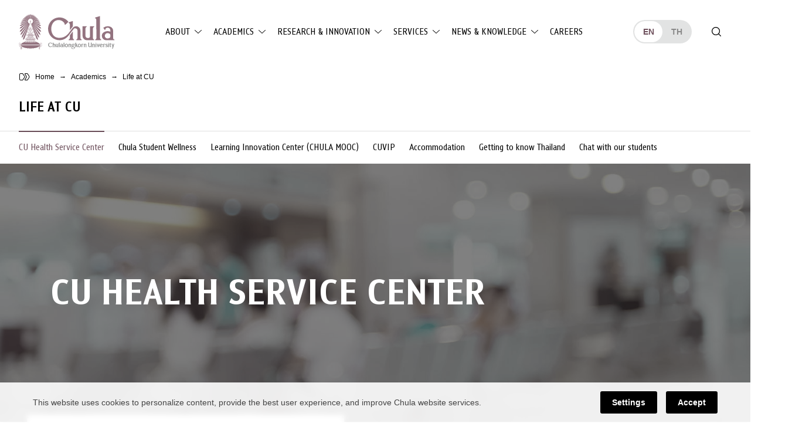

--- FILE ---
content_type: text/html; charset=UTF-8
request_url: https://www.chula.ac.th/en/academics/life-at-cu/cu-health-service-center/
body_size: 26113
content:
<!doctype html>
<html lang="en-US">
<head>
<meta charset="UTF-8">
<meta name="viewport" content="width=device-width, initial-scale=1">
<link rel="profile" href="https://gmpg.org/xfn/11">
<meta name='robots' content='index, follow, max-image-preview:large, max-snippet:-1, max-video-preview:-1' />
<link rel="alternate" href="https://www.chula.ac.th/en/academics/life-at-cu/cu-health-service-center/" hreflang="en" />
<link rel="alternate" href="https://www.chula.ac.th/academics/life-at-cu/cu-health-service-center/" hreflang="th" />

	<!-- This site is optimized with the Yoast SEO plugin v23.5 - https://yoast.com/wordpress/plugins/seo/ -->
	<title>CU Health Service Center &#8211; Chulalongkorn University</title>
<link crossorigin data-rocket-preconnect href="https://static.hotjar.com" rel="preconnect">
<link crossorigin data-rocket-preconnect href="https://script.hotjar.com" rel="preconnect">
<link crossorigin data-rocket-preconnect href="https://www.google.com" rel="preconnect"><link rel="preload" data-rocket-preload as="image" href="https://www.chula.ac.th/wp-content/uploads/2018/03/cuhc-hero-1440x900.jpg" fetchpriority="high">
	<link rel="canonical" href="https://www.chula.ac.th/en/academics/life-at-cu/cu-health-service-center/" />
	<meta property="og:locale" content="en_US" />
	<meta property="og:locale:alternate" content="th_TH" />
	<meta property="og:type" content="article" />
	<meta property="og:title" content="CU Health Service Center &#8211; Chulalongkorn University" />
	<meta property="og:url" content="https://www.chula.ac.th/en/academics/life-at-cu/cu-health-service-center/" />
	<meta property="og:site_name" content="Chulalongkorn University" />
	<meta property="article:publisher" content="https://www.facebook.com/ChulalongkornUniversity/" />
	<meta property="article:modified_time" content="2021-06-04T05:29:51+00:00" />
	<meta property="og:image" content="https://www.chula.ac.th/wp-content/uploads/2018/03/cuhc-hero-1440x900.jpg" />
	<meta property="og:image:width" content="1440" />
	<meta property="og:image:height" content="900" />
	<meta property="og:image:type" content="image/jpeg" />
	<meta name="twitter:card" content="summary_large_image" />
	<meta name="twitter:site" content="@ChulalongkornU" />
	<meta name="twitter:label1" content="Est. reading time" />
	<meta name="twitter:data1" content="2 minutes" />
	<script type="application/ld+json" class="yoast-schema-graph">{"@context":"https://schema.org","@graph":[{"@type":"WebPage","@id":"https://www.chula.ac.th/en/academics/life-at-cu/cu-health-service-center/","url":"https://www.chula.ac.th/en/academics/life-at-cu/cu-health-service-center/","name":"CU Health Service Center &#8211; Chulalongkorn University","isPartOf":{"@id":"https://www.chula.ac.th/en/#website"},"primaryImageOfPage":{"@id":"https://www.chula.ac.th/en/academics/life-at-cu/cu-health-service-center/#primaryimage"},"image":{"@id":"https://www.chula.ac.th/en/academics/life-at-cu/cu-health-service-center/#primaryimage"},"thumbnailUrl":"https://www.chula.ac.th/wp-content/uploads/2018/03/cuhc-hero-1440x900.jpg","datePublished":"2018-03-21T07:41:18+00:00","dateModified":"2021-06-04T05:29:51+00:00","breadcrumb":{"@id":"https://www.chula.ac.th/en/academics/life-at-cu/cu-health-service-center/#breadcrumb"},"inLanguage":"en-US","potentialAction":[{"@type":"ReadAction","target":["https://www.chula.ac.th/en/academics/life-at-cu/cu-health-service-center/"]}]},{"@type":"ImageObject","inLanguage":"en-US","@id":"https://www.chula.ac.th/en/academics/life-at-cu/cu-health-service-center/#primaryimage","url":"https://www.chula.ac.th/wp-content/uploads/2018/03/cuhc-hero-1440x900.jpg","contentUrl":"https://www.chula.ac.th/wp-content/uploads/2018/03/cuhc-hero-1440x900.jpg","width":1440,"height":900},{"@type":"BreadcrumbList","@id":"https://www.chula.ac.th/en/academics/life-at-cu/cu-health-service-center/#breadcrumb","itemListElement":[{"@type":"ListItem","position":1,"name":"Home","item":"https://www.chula.ac.th/en/"},{"@type":"ListItem","position":2,"name":"Academics","item":"https://www.chula.ac.th/en/academics/"},{"@type":"ListItem","position":3,"name":"Life at CU","item":"https://www.chula.ac.th/en/academics/life-at-cu/"},{"@type":"ListItem","position":4,"name":"CU Health Service Center"}]},{"@type":"WebSite","@id":"https://www.chula.ac.th/en/#website","url":"https://www.chula.ac.th/en/","name":"Chulalongkorn University","description":"","potentialAction":[{"@type":"SearchAction","target":{"@type":"EntryPoint","urlTemplate":"https://www.chula.ac.th/en/?s={search_term_string}"},"query-input":{"@type":"PropertyValueSpecification","valueRequired":true,"valueName":"search_term_string"}}],"inLanguage":"en-US"}]}</script>
	<!-- / Yoast SEO plugin. -->


<style id='classic-theme-styles-inline-css'>
/*! This file is auto-generated */
.wp-block-button__link{color:#fff;background-color:#32373c;border-radius:9999px;box-shadow:none;text-decoration:none;padding:calc(.667em + 2px) calc(1.333em + 2px);font-size:1.125em}.wp-block-file__button{background:#32373c;color:#fff;text-decoration:none}
</style>
<style id='global-styles-inline-css'>
body{--wp--preset--color--black: #000000;--wp--preset--color--cyan-bluish-gray: #abb8c3;--wp--preset--color--white: #ffffff;--wp--preset--color--pale-pink: #f78da7;--wp--preset--color--vivid-red: #cf2e2e;--wp--preset--color--luminous-vivid-orange: #ff6900;--wp--preset--color--luminous-vivid-amber: #fcb900;--wp--preset--color--light-green-cyan: #7bdcb5;--wp--preset--color--vivid-green-cyan: #00d084;--wp--preset--color--pale-cyan-blue: #8ed1fc;--wp--preset--color--vivid-cyan-blue: #0693e3;--wp--preset--color--vivid-purple: #9b51e0;--wp--preset--color--very-light-gray: #eeeeee;--wp--preset--color--very-dark-gray: #313131;--wp--preset--color--kb-palette-1: #de5d8e;--wp--preset--color--kb-palette-2: #b43b6b;--wp--preset--color--kb-palette-3: #1d57a5;--wp--preset--color--kb-palette-4: #133664;--wp--preset--color--kb-palette-42: #000000;--wp--preset--color--kb-palette-5: #ffffff;--wp--preset--color--kb-palette-6: #888888;--wp--preset--color--kb-palette-7: #f6d1df;--wp--preset--color--kb-palette-8: #f8f9fa;--wp--preset--gradient--vivid-cyan-blue-to-vivid-purple: linear-gradient(135deg,rgba(6,147,227,1) 0%,rgb(155,81,224) 100%);--wp--preset--gradient--light-green-cyan-to-vivid-green-cyan: linear-gradient(135deg,rgb(122,220,180) 0%,rgb(0,208,130) 100%);--wp--preset--gradient--luminous-vivid-amber-to-luminous-vivid-orange: linear-gradient(135deg,rgba(252,185,0,1) 0%,rgba(255,105,0,1) 100%);--wp--preset--gradient--luminous-vivid-orange-to-vivid-red: linear-gradient(135deg,rgba(255,105,0,1) 0%,rgb(207,46,46) 100%);--wp--preset--gradient--very-light-gray-to-cyan-bluish-gray: linear-gradient(135deg,rgb(238,238,238) 0%,rgb(169,184,195) 100%);--wp--preset--gradient--cool-to-warm-spectrum: linear-gradient(135deg,rgb(74,234,220) 0%,rgb(151,120,209) 20%,rgb(207,42,186) 40%,rgb(238,44,130) 60%,rgb(251,105,98) 80%,rgb(254,248,76) 100%);--wp--preset--gradient--blush-light-purple: linear-gradient(135deg,rgb(255,206,236) 0%,rgb(152,150,240) 100%);--wp--preset--gradient--blush-bordeaux: linear-gradient(135deg,rgb(254,205,165) 0%,rgb(254,45,45) 50%,rgb(107,0,62) 100%);--wp--preset--gradient--luminous-dusk: linear-gradient(135deg,rgb(255,203,112) 0%,rgb(199,81,192) 50%,rgb(65,88,208) 100%);--wp--preset--gradient--pale-ocean: linear-gradient(135deg,rgb(255,245,203) 0%,rgb(182,227,212) 50%,rgb(51,167,181) 100%);--wp--preset--gradient--electric-grass: linear-gradient(135deg,rgb(202,248,128) 0%,rgb(113,206,126) 100%);--wp--preset--gradient--midnight: linear-gradient(135deg,rgb(2,3,129) 0%,rgb(40,116,252) 100%);--wp--preset--font-size--small: 13px;--wp--preset--font-size--medium: 20px;--wp--preset--font-size--large: 36px;--wp--preset--font-size--x-large: 42px;--wp--preset--spacing--20: 0.44rem;--wp--preset--spacing--30: 0.67rem;--wp--preset--spacing--40: 1rem;--wp--preset--spacing--50: 1.5rem;--wp--preset--spacing--60: 2.25rem;--wp--preset--spacing--70: 3.38rem;--wp--preset--spacing--80: 5.06rem;--wp--preset--shadow--natural: 6px 6px 9px rgba(0, 0, 0, 0.2);--wp--preset--shadow--deep: 12px 12px 50px rgba(0, 0, 0, 0.4);--wp--preset--shadow--sharp: 6px 6px 0px rgba(0, 0, 0, 0.2);--wp--preset--shadow--outlined: 6px 6px 0px -3px rgba(255, 255, 255, 1), 6px 6px rgba(0, 0, 0, 1);--wp--preset--shadow--crisp: 6px 6px 0px rgba(0, 0, 0, 1);}:where(.is-layout-flex){gap: 0.5em;}:where(.is-layout-grid){gap: 0.5em;}body .is-layout-flow > .alignleft{float: left;margin-inline-start: 0;margin-inline-end: 2em;}body .is-layout-flow > .alignright{float: right;margin-inline-start: 2em;margin-inline-end: 0;}body .is-layout-flow > .aligncenter{margin-left: auto !important;margin-right: auto !important;}body .is-layout-constrained > .alignleft{float: left;margin-inline-start: 0;margin-inline-end: 2em;}body .is-layout-constrained > .alignright{float: right;margin-inline-start: 2em;margin-inline-end: 0;}body .is-layout-constrained > .aligncenter{margin-left: auto !important;margin-right: auto !important;}body .is-layout-constrained > :where(:not(.alignleft):not(.alignright):not(.alignfull)){max-width: var(--wp--style--global--content-size);margin-left: auto !important;margin-right: auto !important;}body .is-layout-constrained > .alignwide{max-width: var(--wp--style--global--wide-size);}body .is-layout-flex{display: flex;}body .is-layout-flex{flex-wrap: wrap;align-items: center;}body .is-layout-flex > *{margin: 0;}body .is-layout-grid{display: grid;}body .is-layout-grid > *{margin: 0;}:where(.wp-block-columns.is-layout-flex){gap: 2em;}:where(.wp-block-columns.is-layout-grid){gap: 2em;}:where(.wp-block-post-template.is-layout-flex){gap: 1.25em;}:where(.wp-block-post-template.is-layout-grid){gap: 1.25em;}.has-black-color{color: var(--wp--preset--color--black) !important;}.has-cyan-bluish-gray-color{color: var(--wp--preset--color--cyan-bluish-gray) !important;}.has-white-color{color: var(--wp--preset--color--white) !important;}.has-pale-pink-color{color: var(--wp--preset--color--pale-pink) !important;}.has-vivid-red-color{color: var(--wp--preset--color--vivid-red) !important;}.has-luminous-vivid-orange-color{color: var(--wp--preset--color--luminous-vivid-orange) !important;}.has-luminous-vivid-amber-color{color: var(--wp--preset--color--luminous-vivid-amber) !important;}.has-light-green-cyan-color{color: var(--wp--preset--color--light-green-cyan) !important;}.has-vivid-green-cyan-color{color: var(--wp--preset--color--vivid-green-cyan) !important;}.has-pale-cyan-blue-color{color: var(--wp--preset--color--pale-cyan-blue) !important;}.has-vivid-cyan-blue-color{color: var(--wp--preset--color--vivid-cyan-blue) !important;}.has-vivid-purple-color{color: var(--wp--preset--color--vivid-purple) !important;}.has-black-background-color{background-color: var(--wp--preset--color--black) !important;}.has-cyan-bluish-gray-background-color{background-color: var(--wp--preset--color--cyan-bluish-gray) !important;}.has-white-background-color{background-color: var(--wp--preset--color--white) !important;}.has-pale-pink-background-color{background-color: var(--wp--preset--color--pale-pink) !important;}.has-vivid-red-background-color{background-color: var(--wp--preset--color--vivid-red) !important;}.has-luminous-vivid-orange-background-color{background-color: var(--wp--preset--color--luminous-vivid-orange) !important;}.has-luminous-vivid-amber-background-color{background-color: var(--wp--preset--color--luminous-vivid-amber) !important;}.has-light-green-cyan-background-color{background-color: var(--wp--preset--color--light-green-cyan) !important;}.has-vivid-green-cyan-background-color{background-color: var(--wp--preset--color--vivid-green-cyan) !important;}.has-pale-cyan-blue-background-color{background-color: var(--wp--preset--color--pale-cyan-blue) !important;}.has-vivid-cyan-blue-background-color{background-color: var(--wp--preset--color--vivid-cyan-blue) !important;}.has-vivid-purple-background-color{background-color: var(--wp--preset--color--vivid-purple) !important;}.has-black-border-color{border-color: var(--wp--preset--color--black) !important;}.has-cyan-bluish-gray-border-color{border-color: var(--wp--preset--color--cyan-bluish-gray) !important;}.has-white-border-color{border-color: var(--wp--preset--color--white) !important;}.has-pale-pink-border-color{border-color: var(--wp--preset--color--pale-pink) !important;}.has-vivid-red-border-color{border-color: var(--wp--preset--color--vivid-red) !important;}.has-luminous-vivid-orange-border-color{border-color: var(--wp--preset--color--luminous-vivid-orange) !important;}.has-luminous-vivid-amber-border-color{border-color: var(--wp--preset--color--luminous-vivid-amber) !important;}.has-light-green-cyan-border-color{border-color: var(--wp--preset--color--light-green-cyan) !important;}.has-vivid-green-cyan-border-color{border-color: var(--wp--preset--color--vivid-green-cyan) !important;}.has-pale-cyan-blue-border-color{border-color: var(--wp--preset--color--pale-cyan-blue) !important;}.has-vivid-cyan-blue-border-color{border-color: var(--wp--preset--color--vivid-cyan-blue) !important;}.has-vivid-purple-border-color{border-color: var(--wp--preset--color--vivid-purple) !important;}.has-vivid-cyan-blue-to-vivid-purple-gradient-background{background: var(--wp--preset--gradient--vivid-cyan-blue-to-vivid-purple) !important;}.has-light-green-cyan-to-vivid-green-cyan-gradient-background{background: var(--wp--preset--gradient--light-green-cyan-to-vivid-green-cyan) !important;}.has-luminous-vivid-amber-to-luminous-vivid-orange-gradient-background{background: var(--wp--preset--gradient--luminous-vivid-amber-to-luminous-vivid-orange) !important;}.has-luminous-vivid-orange-to-vivid-red-gradient-background{background: var(--wp--preset--gradient--luminous-vivid-orange-to-vivid-red) !important;}.has-very-light-gray-to-cyan-bluish-gray-gradient-background{background: var(--wp--preset--gradient--very-light-gray-to-cyan-bluish-gray) !important;}.has-cool-to-warm-spectrum-gradient-background{background: var(--wp--preset--gradient--cool-to-warm-spectrum) !important;}.has-blush-light-purple-gradient-background{background: var(--wp--preset--gradient--blush-light-purple) !important;}.has-blush-bordeaux-gradient-background{background: var(--wp--preset--gradient--blush-bordeaux) !important;}.has-luminous-dusk-gradient-background{background: var(--wp--preset--gradient--luminous-dusk) !important;}.has-pale-ocean-gradient-background{background: var(--wp--preset--gradient--pale-ocean) !important;}.has-electric-grass-gradient-background{background: var(--wp--preset--gradient--electric-grass) !important;}.has-midnight-gradient-background{background: var(--wp--preset--gradient--midnight) !important;}.has-small-font-size{font-size: var(--wp--preset--font-size--small) !important;}.has-medium-font-size{font-size: var(--wp--preset--font-size--medium) !important;}.has-large-font-size{font-size: var(--wp--preset--font-size--large) !important;}.has-x-large-font-size{font-size: var(--wp--preset--font-size--x-large) !important;}
.wp-block-navigation a:where(:not(.wp-element-button)){color: inherit;}
:where(.wp-block-post-template.is-layout-flex){gap: 1.25em;}:where(.wp-block-post-template.is-layout-grid){gap: 1.25em;}
:where(.wp-block-columns.is-layout-flex){gap: 2em;}:where(.wp-block-columns.is-layout-grid){gap: 2em;}
.wp-block-pullquote{font-size: 1.5em;line-height: 1.6;}
</style>
<link rel='stylesheet' id='child-theme-style-bundle-theme-mobile-css' href='https://www.chula.ac.th/wp-content/themes/phrakieo/assets/css/theme.bundle.mobile.css?ver=1.0.0' media='all' />
<link rel='stylesheet' id='child-theme-style-bundle-theme-tablet-css' href='https://www.chula.ac.th/wp-content/themes/phrakieo/assets/css/theme.bundle.tablet.css?ver=1.0.0' media='all and (min-width: 768px)' />
<link rel='stylesheet' id='child-theme-style-bundle-theme-desktop-css' href='https://www.chula.ac.th/wp-content/themes/phrakieo/assets/css/theme.bundle.desktop.css?ver=1.0.0' media='all and (min-width: 1200px)' />
<link rel='stylesheet' id='child-theme-style-dropdown-nav-css' href='https://www.chula.ac.th/wp-content/themes/phrakieo/assets/css/style-theme-bs-dropdown-nav.css?ver=1.0.0' media='all' />
<link rel='stylesheet' id='child-theme-style-fonts-css' href='https://www.chula.ac.th/wp-content/themes/phrakieo/assets/css/fonts.css?ver=1.0.0' media='all' />
<link rel='stylesheet' id='child-theme-style-template-css' href='https://www.chula.ac.th/wp-content/themes/phrakieo/assets/css/style-template.css?ver=1.1.18' media='all' />
<link rel='stylesheet' id='theme-style-theme-style-css' href='https://www.chula.ac.th/wp-content/themes/phrakieo/assets/css/style.css?ver=1.1.18' media='all' />
<link rel='stylesheet' id='designil-pdpa-public-css' href='https://www.chula.ac.th/wp-content/plugins/designil-pdpa/public/assets/css/designil-pdpa-public.min.css?ver=3.0.2' media='all' />
<link rel='stylesheet' id='designil-pdpa-style-css' href='https://www.chula.ac.th/wp-content/designil-pdpa/designil-pdpa-style_en.min.css?ver=dc4b0f112cc002be1cb1b3408656aa2e' media='all' />
<link rel='stylesheet' id='magnific_pop_css-css' href='https://www.chula.ac.th/wp-content/plugins/kadence-galleries/assets/magnific/magnific-popup-light.css?ver=1.3.2' media='all' />
<link rel='stylesheet' id='kt-galleries-css-css' href='https://www.chula.ac.th/wp-content/plugins/kadence-galleries/assets/css/kadence-galleries.css?ver=1.3.2' media='all' />
<style id='kadence-blocks-advancedheading-inline-css'>
.wp-block-kadence-advancedheading mark{background:transparent;border-style:solid;border-width:0}.wp-block-kadence-advancedheading mark.kt-highlight{color:#f76a0c;}.kb-adv-heading-icon{display: inline-flex;justify-content: center;align-items: center;} .is-layout-constrained > .kb-advanced-heading-link {display: block;}
</style>
<link rel='stylesheet' id='kadence-blocks-advancedbtn-css' href='https://www.chula.ac.th/wp-content/plugins/kadence-blocks/dist/style-blocks-advancedbtn.css?ver=3.4.3' media='all' />
<link rel='stylesheet' id='kb-button-deprecated-styles-css' href='https://www.chula.ac.th/wp-content/plugins/kadence-blocks/includes/assets/css/kb-button-deprecated-style.min.css?ver=3.4.3' media='all' />
<style id='kadence-blocks-global-variables-inline-css'>
:root {--global-kb-font-size-sm:clamp(0.8rem, 0.73rem + 0.217vw, 0.9rem);--global-kb-font-size-md:clamp(1.1rem, 0.995rem + 0.326vw, 1.25rem);--global-kb-font-size-lg:clamp(1.75rem, 1.576rem + 0.543vw, 2rem);--global-kb-font-size-xl:clamp(2.25rem, 1.728rem + 1.63vw, 3rem);--global-kb-font-size-xxl:clamp(2.5rem, 1.456rem + 3.26vw, 4rem);--global-kb-font-size-xxxl:clamp(2.75rem, 0.489rem + 7.065vw, 6rem);}:root {--global-palette1: #3182CE;--global-palette2: #2B6CB0;--global-palette3: #1A202C;--global-palette4: #2D3748;--global-palette5: #4A5568;--global-palette6: #718096;--global-palette7: #EDF2F7;--global-palette8: #F7FAFC;--global-palette9: #ffffff;}
</style>
<style id='kadence_blocks_css-inline-css'>
#kt-layout-id_24fe9f-a2 > .kt-row-column-wrap{padding-top:var( --global-kb-row-default-top, 25px );padding-bottom:var( --global-kb-row-default-bottom, 25px );padding-top:0px;padding-bottom:0px;padding-left:0px;padding-right:0px;grid-template-columns:minmax(0, 1fr);}@media all and (max-width: 767px){#kt-layout-id_24fe9f-a2 > .kt-row-column-wrap{grid-template-columns:minmax(0, 1fr);}}.kadence-column_85f4e3-c5 > .kt-inside-inner-col{column-gap:var(--global-kb-gap-sm, 1rem);}.kadence-column_85f4e3-c5 > .kt-inside-inner-col{flex-direction:column;}.kadence-column_85f4e3-c5 > .kt-inside-inner-col > .aligncenter{width:100%;}@media all and (max-width: 1024px){.kadence-column_85f4e3-c5 > .kt-inside-inner-col{flex-direction:column;}}@media all and (max-width: 767px){.kadence-column_85f4e3-c5 > .kt-inside-inner-col{flex-direction:column;}}.wp-block-kadence-spacer.kt-block-spacer-_55e410-16 .kt-divider{border-top-color:#000000;width:8%;}.wp-block-kadence-advancedheading.kt-adv-heading_18a0f3-59 mark.kt-highlight, .wp-block-kadence-advancedheading.kt-adv-heading_18a0f3-59[data-kb-block="kb-adv-heading_18a0f3-59"] mark.kt-highlight{-webkit-box-decoration-break:clone;box-decoration-break:clone;padding-top:0px;padding-right:0px;padding-bottom:0px;padding-left:0px;}.wp-block-kadence-spacer.kt-block-spacer-_002e7d-46 .kt-divider{border-top-color:#000000;width:8%;}.wp-block-kadence-advancedheading.kt-adv-heading_bde372-de mark.kt-highlight, .wp-block-kadence-advancedheading.kt-adv-heading_bde372-de[data-kb-block="kb-adv-heading_bde372-de"] mark.kt-highlight{-webkit-box-decoration-break:clone;box-decoration-break:clone;padding-top:0px;padding-right:0px;padding-bottom:0px;padding-left:0px;}#kt-layout-id_55ba6d-9d > .kt-row-column-wrap{padding-top:var( --global-kb-row-default-top, 25px );padding-bottom:var( --global-kb-row-default-bottom, 25px );padding-top:0px;padding-bottom:0px;padding-left:0px;padding-right:0px;grid-template-columns:minmax(0, 1fr);}@media all and (max-width: 767px){#kt-layout-id_55ba6d-9d > .kt-row-column-wrap{grid-template-columns:minmax(0, 1fr);}}.kadence-column_f36b21-08 > .kt-inside-inner-col{column-gap:var(--global-kb-gap-sm, 1rem);}.kadence-column_f36b21-08 > .kt-inside-inner-col{flex-direction:column;}.kadence-column_f36b21-08 > .kt-inside-inner-col > .aligncenter{width:100%;}@media all and (max-width: 1024px){.kadence-column_f36b21-08 > .kt-inside-inner-col{flex-direction:column;}}@media all and (max-width: 767px){.kadence-column_f36b21-08 > .kt-inside-inner-col{flex-direction:column;}}.wp-block-kadence-advancedheading.kt-adv-heading_6f263d-06, .wp-block-kadence-advancedheading.kt-adv-heading_6f263d-06[data-kb-block="kb-adv-heading_6f263d-06"]{text-transform:uppercase;}.wp-block-kadence-advancedheading.kt-adv-heading_6f263d-06 mark.kt-highlight, .wp-block-kadence-advancedheading.kt-adv-heading_6f263d-06[data-kb-block="kb-adv-heading_6f263d-06"] mark.kt-highlight{-webkit-box-decoration-break:clone;box-decoration-break:clone;}.wp-block-kadence-advancedheading.kt-adv-heading_3ed342-07 mark.kt-highlight, .wp-block-kadence-advancedheading.kt-adv-heading_3ed342-07[data-kb-block="kb-adv-heading_3ed342-07"] mark.kt-highlight{-webkit-box-decoration-break:clone;box-decoration-break:clone;padding-top:0px;padding-right:0px;padding-bottom:0px;padding-left:0px;}.wp-block-kadence-advancedheading.kt-adv-heading_dc73f8-9e mark.kt-highlight, .wp-block-kadence-advancedheading.kt-adv-heading_dc73f8-9e[data-kb-block="kb-adv-heading_dc73f8-9e"] mark.kt-highlight{-webkit-box-decoration-break:clone;box-decoration-break:clone;}.kt-btns_71de36-73 .kt-btn-wrap-0{margin-right:0px;}.wp-block-kadence-advancedbtn.kt-btns_71de36-73 .kt-btn-wrap-0 .kt-button{color:#555555;border-color:#555555;}.wp-block-kadence-advancedbtn.kt-btns_71de36-73 .kt-btn-wrap-0 .kt-button:hover, .wp-block-kadence-advancedbtn.kt-btns_71de36-73 .kt-btn-wrap-0 .kt-button:focus{color:#ffffff;border-color:#444444;}.wp-block-kadence-advancedbtn.kt-btns_71de36-73 .kt-btn-wrap-0 .kt-button::before{display:none;}.wp-block-kadence-advancedbtn.kt-btns_71de36-73 .kt-btn-wrap-0 .kt-button:hover, .wp-block-kadence-advancedbtn.kt-btns_71de36-73 .kt-btn-wrap-0 .kt-button:focus{background:#444444;}
</style>
<style id="kadence_blocks_palette_css">:root .has-kb-palette-1-color{color:#de5d8e}:root .has-kb-palette-1-background-color{background-color:#de5d8e}:root .has-kb-palette-2-color{color:#b43b6b}:root .has-kb-palette-2-background-color{background-color:#b43b6b}:root .has-kb-palette-3-color{color:#1d57a5}:root .has-kb-palette-3-background-color{background-color:#1d57a5}:root .has-kb-palette-4-color{color:#133664}:root .has-kb-palette-4-background-color{background-color:#133664}:root .has-kb-palette-42-color{color:#000000}:root .has-kb-palette-42-background-color{background-color:#000000}:root .has-kb-palette-5-color{color:#ffffff}:root .has-kb-palette-5-background-color{background-color:#ffffff}:root .has-kb-palette-6-color{color:#888888}:root .has-kb-palette-6-background-color{background-color:#888888}:root .has-kb-palette-7-color{color:#f6d1df}:root .has-kb-palette-7-background-color{background-color:#f6d1df}:root .has-kb-palette-8-color{color:#f8f9fa}:root .has-kb-palette-8-background-color{background-color:#f8f9fa}</style>
		<script>
		(function(h,o,t,j,a,r){
			h.hj=h.hj||function(){(h.hj.q=h.hj.q||[]).push(arguments)};
			h._hjSettings={hjid:2291244,hjsv:5};
			a=o.getElementsByTagName('head')[0];
			r=o.createElement('script');r.async=1;
			r.src=t+h._hjSettings.hjid+j+h._hjSettings.hjsv;
			a.appendChild(r);
		})(window,document,'//static.hotjar.com/c/hotjar-','.js?sv=');
		</script>
		<link rel="icon" href="https://www.chula.ac.th/wp-content/uploads/2021/01/cropped-logo-favicon-512x512-1-1-32x32.png" sizes="32x32" />
<link rel="icon" href="https://www.chula.ac.th/wp-content/uploads/2021/01/cropped-logo-favicon-512x512-1-1-192x192.png" sizes="192x192" />
<link rel="apple-touch-icon" href="https://www.chula.ac.th/wp-content/uploads/2021/01/cropped-logo-favicon-512x512-1-1-180x180.png" />
<meta name="msapplication-TileImage" content="https://www.chula.ac.th/wp-content/uploads/2021/01/cropped-logo-favicon-512x512-1-1-270x270.png" />
<style>
	html {
		filter: grayscale(75%);
		-webkit-filter: grayscale(75%);
	}
</style>
<meta name="generator" content="WP Rocket 3.19.3" data-wpr-features="wpr_preconnect_external_domains wpr_oci wpr_preload_links wpr_desktop" /></head>
<body class="page-template-default page page-id-6235 page-child parent-pageid-6424 no-sidebar">
<div  id="page" class="site">
	<a class="skip-link screen-reader-text" href="#primary">Skip to content</a>
	<header  id="header">
		<nav class="navbar navbar-expand-lg navbar-light">
			<div class="container-outer">
				<div class="container-inner wrapper-big">
					<div class="row g-0 align-items-center">
						<div class="col-auto header-brand order-0">
							<div id="logo"><a href="https://www.chula.ac.th/en/"><div id="logo-dark" class="logo-chula"></div><div id="logo-light" class="logo-chula"></div></a></div>
						</div>
						<div class="col-auto header-languages order-2 order-sm-1 order-lg-3 d-none d-sm-block ms-auto ms-lg-auto me-0">
							<ul class="language-switcher">
									<li class="lang-item lang-item-63 lang-item-en current-lang lang-item-first"><a lang="en-US" hreflang="en-US" href="https://www.chula.ac.th/en/academics/life-at-cu/cu-health-service-center/" aria-current="true">en</a></li>
	<li class="lang-item lang-item-44 lang-item-th"><a lang="th" hreflang="th" href="https://www.chula.ac.th/academics/life-at-cu/cu-health-service-center/">th</a></li>
							</ul>
						</div>
						<div class="col-auto header-actions order-1 order-sm-2 order-lg-4 d-flex ms-auto ms-sm-0 me-0">
							<button id="search-open" class="searchsite-toggler" type="button" aria-label="Toggle search"></button>
							<button id="navbar-toggler" class="navbar-toggler collapsed" type="button" data-bs-toggle="collapse" data-bs-target="#navbarMobile" aria-controls="navbarMobile" aria-expanded="false" aria-label="Toggle navigation">
								<span class="hamburger"></span>
							</button>
						</div>
						<div class="col-12 col-lg header-menus order-3 order-lg-1">
							<div class="collapse navbar-collapse" id="navbarMobile">
								<ul class="language-switcher ms-auto d-sm-none">
										<li class="lang-item lang-item-63 lang-item-en current-lang lang-item-first"><a lang="en-US" hreflang="en-US" href="https://www.chula.ac.th/en/academics/life-at-cu/cu-health-service-center/" aria-current="true">en</a></li>
	<li class="lang-item lang-item-44 lang-item-th"><a lang="th" hreflang="th" href="https://www.chula.ac.th/academics/life-at-cu/cu-health-service-center/">th</a></li>
								</ul>
								<ul id="menu-primary" class="d-lg-none navbar-nav me-auto mb-4 "><li  id="menu-item-5449" class="menu-item menu-item-type-post_type menu-item-object-page menu-item-home nav-item nav-item-5449"><a href="https://www.chula.ac.th/en/" class="nav-link ">Home</a></li>
<li  id="menu-item-6379" class="menu-item menu-item-type-post_type menu-item-object-page menu-item-has-children dropdown nav-item nav-item-6379 menu_parent"><a href="https://www.chula.ac.th/en/about/" class="nav-link  dropdown-toggle" id="menu-item-dropdown-6379" aria-haspopup="true" aria-expanded="false">About</a>
<div class="dropdown-positioner"><ul class="dropdown-menu  depth-0" aria-labelledby="menu-item-dropdown-6379" >
	<li  id="menu-item-6380" class="menu-item menu-item-type-post_type menu-item-object-page menu-item-has-children dropdown nav-item nav-item-6380 dropdown-menu-end menu_parent"><a href="https://www.chula.ac.th/en/about/overview/" class="dropdown-item  dropdown-toggle" id="menu-item-dropdown-6380" aria-haspopup="true" aria-expanded="false">Overview</a>
	<div class="dropdown-positioner"><ul class="dropdown-menu sub-menu  depth-1" aria-labelledby="menu-item-dropdown-6380" >
		<li  id="menu-item-124131" class="menu-item menu-item-type-post_type menu-item-object-page nav-item nav-item-124131"><a href="https://www.chula.ac.th/en/about/overview/introduction-to-chula/" class="dropdown-item ">Introduction to Chula</a></li>
		<li  id="menu-item-6382" class="menu-item menu-item-type-post_type menu-item-object-page nav-item nav-item-6382"><a href="https://www.chula.ac.th/en/about/overview/history/" class="dropdown-item ">History</a></li>
		<li  id="menu-item-10782" class="menu-item menu-item-type-post_type menu-item-object-page nav-item nav-item-10782"><a href="https://www.chula.ac.th/en/about/overview/main-mission/" class="dropdown-item ">Main Mission</a></li>
		<li  id="menu-item-6383" class="menu-item menu-item-type-post_type menu-item-object-page nav-item nav-item-6383"><a href="https://www.chula.ac.th/en/about/overview/cu100/" class="dropdown-item ">CU 100 Years</a></li>
		<li  id="menu-item-6384" class="menu-item menu-item-type-post_type menu-item-object-page nav-item nav-item-6384"><a href="https://www.chula.ac.th/en/about/overview/facts-and-stats/" class="dropdown-item ">Facts &#038; Stats</a></li>
		<li  id="menu-item-48309" class="menu-item menu-item-type-post_type menu-item-object-page nav-item nav-item-48309"><a href="https://www.chula.ac.th/en/university-rankings/" class="dropdown-item ">University Rankings</a></li>
		<li  id="menu-item-104679" class="menu-item menu-item-type-post_type menu-item-object-page nav-item nav-item-104679"><a href="https://www.chula.ac.th/en/about/program-accreditation/" class="dropdown-item ">Program Accreditation</a></li>
	</ul>
</li>
	<li  id="menu-item-41396" class="menu-item menu-item-type-post_type menu-item-object-page menu-item-has-children dropdown nav-item nav-item-41396 dropdown-menu-end menu_parent"><a href="https://www.chula.ac.th/en/about/administration/" class="dropdown-item  dropdown-toggle" id="menu-item-dropdown-41396" aria-haspopup="true" aria-expanded="false">Administration</a>
	<div class="dropdown-positioner"><ul class="dropdown-menu sub-menu  depth-1" aria-labelledby="menu-item-dropdown-41396" >
		<li  id="menu-item-6400" class="menu-item menu-item-type-post_type menu-item-object-page nav-item nav-item-6400"><a href="https://www.chula.ac.th/en/about/administration/team/" class="dropdown-item ">The President and Administrative Board</a></li>
		<li  id="menu-item-6398" class="menu-item menu-item-type-post_type menu-item-object-page nav-item nav-item-6398"><a href="https://www.chula.ac.th/en/about/administration/vision-and-strategy/" class="dropdown-item ">Vision and Strategy</a></li>
	</ul>
</li>
	<li  id="menu-item-6385" class="menu-item menu-item-type-post_type menu-item-object-page menu-item-has-children dropdown nav-item nav-item-6385 dropdown-menu-end menu_parent"><a href="https://www.chula.ac.th/en/about/symbols/" class="dropdown-item  dropdown-toggle" id="menu-item-dropdown-6385" aria-haspopup="true" aria-expanded="false">CU Symbols</a>
	<div class="dropdown-positioner"><ul class="dropdown-menu sub-menu  depth-1" aria-labelledby="menu-item-dropdown-6385" >
		<li  id="menu-item-6386" class="menu-item menu-item-type-post_type menu-item-object-page nav-item nav-item-6386"><a href="https://www.chula.ac.th/en/about/symbols/phra-kieo/" class="dropdown-item ">Phra Kieo</a></li>
		<li  id="menu-item-6387" class="menu-item menu-item-type-post_type menu-item-object-page nav-item nav-item-6387"><a href="https://www.chula.ac.th/en/about/symbols/the-colour-pink/" class="dropdown-item ">The Colour Pink</a></li>
		<li  id="menu-item-6388" class="menu-item menu-item-type-post_type menu-item-object-page nav-item nav-item-6388"><a href="https://www.chula.ac.th/en/about/symbols/rain-tree/" class="dropdown-item ">Rain Tree</a></li>
		<li  id="menu-item-6389" class="menu-item menu-item-type-post_type menu-item-object-page nav-item nav-item-6389"><a href="https://www.chula.ac.th/en/about/symbols/academic-gown/" class="dropdown-item ">Academic Gown</a></li>
		<li  id="menu-item-6578" class="menu-item menu-item-type-post_type menu-item-object-page nav-item nav-item-6578"><a href="https://www.chula.ac.th/en/about/symbols/identity/" class="dropdown-item ">CU Brand Resources</a></li>
	</ul>
</li>
	<li  id="menu-item-6431" class="menu-item menu-item-type-post_type menu-item-object-page menu-item-has-children dropdown nav-item nav-item-6431 dropdown-menu-end menu_parent"><a href="https://www.chula.ac.th/en/about/green-university/" class="dropdown-item  dropdown-toggle" id="menu-item-dropdown-6431" aria-haspopup="true" aria-expanded="false">Green University</a>
	<div class="dropdown-positioner"><ul class="dropdown-menu sub-menu  depth-1" aria-labelledby="menu-item-dropdown-6431" >
		<li  id="menu-item-6986" class="menu-item menu-item-type-post_type menu-item-object-page nav-item nav-item-6986"><a href="https://www.chula.ac.th/en/about/green-university/cu-zero-waste/" class="dropdown-item ">CU Zero Waste</a></li>
		<li  id="menu-item-6439" class="menu-item menu-item-type-post_type menu-item-object-page nav-item nav-item-6439"><a href="https://www.chula.ac.th/en/about/green-university/cu-shuttle-bus/" class="dropdown-item ">CU Shuttle Bus</a></li>
		<li  id="menu-item-24538" class="menu-item menu-item-type-post_type menu-item-object-page nav-item nav-item-24538"><a href="https://www.chula.ac.th/en/about/green-university/muvmi/" class="dropdown-item ">MuvMi</a></li>
	</ul>
</li>
</ul>
</li>
<li  id="menu-item-6401" class="menu-item menu-item-type-post_type menu-item-object-page current-page-ancestor current-menu-ancestor current_page_ancestor menu-item-has-children dropdown nav-item nav-item-6401 menu_parent"><a href="https://www.chula.ac.th/en/academics/" class="nav-link active dropdown-toggle" id="menu-item-dropdown-6401" aria-haspopup="true" aria-expanded="false">Academics</a>
<div class="dropdown-positioner"><ul class="dropdown-menu  depth-0" aria-labelledby="menu-item-dropdown-6401" >
	<li  id="menu-item-6402" class="menu-item menu-item-type-post_type menu-item-object-page nav-item nav-item-6402"><a href="https://www.chula.ac.th/en/academics/academic-units/faculties-and-schools/" class="dropdown-item ">Faculties and Schools</a></li>
	<li  id="menu-item-6403" class="menu-item menu-item-type-post_type menu-item-object-page nav-item nav-item-6403"><a href="https://www.chula.ac.th/en/academics/academic-units/colleges-and-institutes/" class="dropdown-item ">Colleges and Institutes</a></li>
	<li  id="menu-item-42894" class="menu-item menu-item-type-post_type menu-item-object-page menu-item-has-children dropdown nav-item nav-item-42894 dropdown-menu-end menu_parent"><a href="https://www.chula.ac.th/en/academics/programs/" class="dropdown-item  dropdown-toggle" id="menu-item-dropdown-42894" aria-haspopup="true" aria-expanded="false">Programs</a>
	<div class="dropdown-positioner"><ul class="dropdown-menu sub-menu  depth-1" aria-labelledby="menu-item-dropdown-42894" >
		<li  id="menu-item-6405" class="menu-item menu-item-type-post_type menu-item-object-page nav-item nav-item-6405"><a href="https://www.chula.ac.th/en/academics/programs/international-programs/" class="dropdown-item ">International Programs</a></li>
		<li  id="menu-item-42891" class="menu-item menu-item-type-post_type menu-item-object-page nav-item nav-item-42891"><a href="https://www.chula.ac.th/en/academics/programs/short-programs/" class="dropdown-item ">Short Programs</a></li>
	</ul>
</li>
	<li  id="menu-item-6404" class="menu-item menu-item-type-post_type menu-item-object-page menu-item-has-children dropdown nav-item nav-item-6404 dropdown-menu-end menu_parent"><a href="https://www.chula.ac.th/en/academics/admissions/" class="dropdown-item  dropdown-toggle" id="menu-item-dropdown-6404" aria-haspopup="true" aria-expanded="false">Admissions</a>
	<div class="dropdown-positioner"><ul class="dropdown-menu sub-menu  depth-1" aria-labelledby="menu-item-dropdown-6404" >
		<li  id="menu-item-6406" class="menu-item menu-item-type-post_type menu-item-object-page nav-item nav-item-6406"><a href="https://www.chula.ac.th/en/academics/admissions/undergraduate-admissions/" class="dropdown-item ">Undergraduate Admissions</a></li>
		<li  id="menu-item-6407" class="menu-item menu-item-type-post_type menu-item-object-page nav-item nav-item-6407"><a href="https://www.chula.ac.th/en/academics/admissions/graduate-admission/" class="dropdown-item ">Graduate Admissions</a></li>
		<li  id="menu-item-6412" class="menu-item menu-item-type-post_type menu-item-object-page nav-item nav-item-6412"><a href="https://www.chula.ac.th/en/academics/admissions/tuition-and-fees/" class="dropdown-item ">Tuition &#038; Fees</a></li>
		<li  id="menu-item-6413" class="menu-item menu-item-type-post_type menu-item-object-page nav-item nav-item-6413"><a href="https://www.chula.ac.th/en/academics/admissions/scholarships/" class="dropdown-item ">Scholarships</a></li>
	</ul>
</li>
	<li  id="menu-item-6408" class="menu-item menu-item-type-post_type menu-item-object-page nav-item nav-item-6408"><a href="https://www.chula.ac.th/en/academics/exchange-student/" class="dropdown-item ">Exchange Student</a></li>
	<li  id="menu-item-42895" class="menu-item menu-item-type-post_type menu-item-object-page menu-item-has-children dropdown nav-item nav-item-42895 dropdown-menu-end menu_parent"><a href="https://www.chula.ac.th/en/academics/academic-units/" class="dropdown-item  dropdown-toggle" id="menu-item-dropdown-42895" aria-haspopup="true" aria-expanded="false">Academic Units</a>
	<div class="dropdown-positioner"><ul class="dropdown-menu sub-menu  depth-1" aria-labelledby="menu-item-dropdown-42895" >
		<li  id="menu-item-42896" class="menu-item menu-item-type-post_type menu-item-object-page nav-item nav-item-42896"><a href="https://www.chula.ac.th/en/academics/academic-units/faculties-schools-colleges-and-institutes/" class="dropdown-item ">Faculties, Schools, Colleges and Institutes</a></li>
		<li  id="menu-item-6637" class="menu-item menu-item-type-post_type menu-item-object-page nav-item nav-item-6637"><a href="https://www.chula.ac.th/en/academics/academic-units/registrar/" class="dropdown-item ">Office of the Registrar</a></li>
		<li  id="menu-item-6640" class="menu-item menu-item-type-post_type menu-item-object-page nav-item nav-item-6640"><a href="https://www.chula.ac.th/en/academics/academic-units/it/" class="dropdown-item ">Office of Information Technology</a></li>
		<li  id="menu-item-6643" class="menu-item menu-item-type-post_type menu-item-object-page nav-item nav-item-6643"><a href="https://www.chula.ac.th/en/academics/academic-units/studentaffair/" class="dropdown-item ">Office of Student Affairs</a></li>
		<li  id="menu-item-7015" class="menu-item menu-item-type-post_type menu-item-object-page nav-item nav-item-7015"><a href="https://www.chula.ac.th/en/academics/academic-units/office-of-international-affairs-and-global-network/" class="dropdown-item ">Office of International Affairs and Global Network</a></li>
		<li  id="menu-item-20074" class="menu-item menu-item-type-custom menu-item-object-custom nav-item nav-item-20074"><a href="http://www.gened.chula.ac.th/" class="dropdown-item ">General Education Center</a></li>
		<li  id="menu-item-6646" class="menu-item menu-item-type-post_type menu-item-object-page nav-item nav-item-6646"><a href="https://www.chula.ac.th/en/academics/academic-units/cas/" class="dropdown-item ">CU-CAS</a></li>
	</ul>
</li>
	<li  id="menu-item-6583" class="menu-item menu-item-type-post_type menu-item-object-page current-page-ancestor current-menu-ancestor current-menu-parent current-page-parent current_page_parent current_page_ancestor menu-item-has-children dropdown nav-item nav-item-6583 dropdown-menu-end menu_parent"><a href="https://www.chula.ac.th/en/academics/life-at-cu/" class="dropdown-item active dropdown-toggle" id="menu-item-dropdown-6583" aria-haspopup="true" aria-expanded="false">Life at CU</a>
	<div class="dropdown-positioner"><ul class="dropdown-menu sub-menu  depth-1" aria-labelledby="menu-item-dropdown-6583" >
		<li  id="menu-item-6428" class="menu-item menu-item-type-post_type menu-item-object-page current-menu-item page_item page-item-6235 current_page_item nav-item nav-item-6428"><a href="https://www.chula.ac.th/en/academics/life-at-cu/cu-health-service-center/" class="dropdown-item active">CU Health Service Center</a></li>
		<li  id="menu-item-6653" class="menu-item menu-item-type-post_type menu-item-object-page nav-item nav-item-6653"><a href="https://www.chula.ac.th/en/academics/life-at-cu/cu-student-wellness/" class="dropdown-item ">Chula Student Wellness</a></li>
		<li  id="menu-item-6660" class="menu-item menu-item-type-post_type menu-item-object-page nav-item nav-item-6660"><a href="https://www.chula.ac.th/en/academics/life-at-cu/learning-innovation-center/" class="dropdown-item ">Learning Innovation Center (CHULA MOOC)</a></li>
		<li  id="menu-item-6664" class="menu-item menu-item-type-post_type menu-item-object-page nav-item nav-item-6664"><a href="https://www.chula.ac.th/en/academics/life-at-cu/cuvip/" class="dropdown-item ">CUVIP</a></li>
		<li  id="menu-item-6427" class="menu-item menu-item-type-post_type menu-item-object-page nav-item nav-item-6427"><a href="https://www.chula.ac.th/en/academics/life-at-cu/accommodation/" class="dropdown-item ">Accommodation</a></li>
		<li  id="menu-item-6414" class="menu-item menu-item-type-post_type menu-item-object-page nav-item nav-item-6414"><a href="https://www.chula.ac.th/en/academics/life-at-cu/getting-to-know-thailand/" class="dropdown-item ">Getting to know Thailand</a></li>
	</ul>
</li>
</ul>
</li>
<li  id="menu-item-6420" class="menu-item menu-item-type-post_type menu-item-object-page menu-item-has-children dropdown nav-item nav-item-6420 menu_parent"><a href="https://www.chula.ac.th/en/research-and-innovation/" class="nav-link  dropdown-toggle" id="menu-item-dropdown-6420" aria-haspopup="true" aria-expanded="false">Research &#038; Innovation</a>
<div class="dropdown-positioner"><ul class="dropdown-menu  depth-0" aria-labelledby="menu-item-dropdown-6420" >
	<li  id="menu-item-6667" class="menu-item menu-item-type-post_type menu-item-object-page nav-item nav-item-6667"><a href="https://www.chula.ac.th/en/research-and-innovation/implemented-research/" class="dropdown-item ">Implemented Research</a></li>
	<li  id="menu-item-6622" class="menu-item menu-item-type-post_type menu-item-object-page nav-item nav-item-6622"><a href="https://www.chula.ac.th/en/research-and-innovation/cuir/" class="dropdown-item ">The Chulalongkorn University Intellectual Repository (CUIR)</a></li>
	<li  id="menu-item-6625" class="menu-item menu-item-type-post_type menu-item-object-page nav-item nav-item-6625"><a href="https://www.chula.ac.th/en/research-and-innovation/cop/" class="dropdown-item ">The Community of Practice (CoP)</a></li>
	<li  id="menu-item-6629" class="menu-item menu-item-type-post_type menu-item-object-page nav-item nav-item-6629"><a href="https://www.chula.ac.th/en/research-and-innovation/chulapedia/" class="dropdown-item ">Chulapedia</a></li>
	<li  id="menu-item-6670" class="menu-item menu-item-type-post_type menu-item-object-page nav-item nav-item-6670"><a href="https://www.chula.ac.th/en/research-and-innovation/siam-innovation-district/" class="dropdown-item ">Siam Innovation District</a></li>
	<li  id="menu-item-6676" class="menu-item menu-item-type-post_type menu-item-object-page nav-item nav-item-6676"><a href="https://www.chula.ac.th/en/research-and-innovation/cu-innovation-hub/" class="dropdown-item ">CU Innovation Hub</a></li>
</ul>
</li>
<li  id="menu-item-7375" class="menu-item menu-item-type-post_type menu-item-object-page menu-item-has-children dropdown nav-item nav-item-7375 menu_parent"><a href="https://www.chula.ac.th/en/cu-services/" class="nav-link  dropdown-toggle" id="menu-item-dropdown-7375" aria-haspopup="true" aria-expanded="false">CU Services</a>
<div class="dropdown-positioner"><ul class="dropdown-menu  depth-0" aria-labelledby="menu-item-dropdown-7375" >
	<li  id="menu-item-7377" class="menu-item menu-item-type-post_type menu-item-object-page menu-item-has-children dropdown nav-item nav-item-7377 dropdown-menu-end menu_parent"><a href="https://www.chula.ac.th/en/cu-services/academic-services/" class="dropdown-item  dropdown-toggle" id="menu-item-dropdown-7377" aria-haspopup="true" aria-expanded="false">Academic Services</a>
	<div class="dropdown-positioner"><ul class="dropdown-menu sub-menu  depth-1" aria-labelledby="menu-item-dropdown-7377" >
		<li  id="menu-item-7378" class="menu-item menu-item-type-post_type menu-item-object-page nav-item nav-item-7378"><a href="https://www.chula.ac.th/en/cu-services/academic-services/chulalongkorn-university-academic-testing-center/" class="dropdown-item ">Chulalongkorn University Academic Testing Center</a></li>
		<li  id="menu-item-7379" class="menu-item menu-item-type-post_type menu-item-object-page nav-item nav-item-7379"><a href="https://www.chula.ac.th/en/cu-services/academic-services/chalermprakiat-center-of-translation-and-interpretation/" class="dropdown-item ">Chalermprakiat Center of Translation and Interpretation</a></li>
		<li  id="menu-item-7380" class="menu-item menu-item-type-post_type menu-item-object-page nav-item nav-item-7380"><a href="https://www.chula.ac.th/en/cu-services/academic-services/legal-aid-center/" class="dropdown-item ">Legal Aid Center</a></li>
		<li  id="menu-item-7381" class="menu-item menu-item-type-post_type menu-item-object-page nav-item nav-item-7381"><a href="https://www.chula.ac.th/en/cu-services/academic-services/chula-unisearch/" class="dropdown-item ">Chula Unisearch</a></li>
	</ul>
</li>
	<li  id="menu-item-7376" class="menu-item menu-item-type-post_type menu-item-object-page menu-item-has-children dropdown nav-item nav-item-7376 dropdown-menu-end menu_parent"><a href="https://www.chula.ac.th/en/cu-services/medical-services/" class="dropdown-item  dropdown-toggle" id="menu-item-dropdown-7376" aria-haspopup="true" aria-expanded="false">Medical Services</a>
	<div class="dropdown-positioner"><ul class="dropdown-menu sub-menu  depth-1" aria-labelledby="menu-item-dropdown-7376" >
		<li  id="menu-item-7382" class="menu-item menu-item-type-post_type menu-item-object-page nav-item nav-item-7382"><a href="https://www.chula.ac.th/en/cu-services/medical-services/osotsala-pharmacy/" class="dropdown-item ">Osotsala Pharmacy</a></li>
		<li  id="menu-item-7383" class="menu-item menu-item-type-post_type menu-item-object-page nav-item nav-item-7383"><a href="https://www.chula.ac.th/en/cu-services/medical-services/dental-hospital/" class="dropdown-item ">Dental Hospital</a></li>
		<li  id="menu-item-7384" class="menu-item menu-item-type-post_type menu-item-object-page nav-item nav-item-7384"><a href="https://www.chula.ac.th/en/cu-services/medical-services/physical-therapy-clinic/" class="dropdown-item ">Physical Therapy Clinic</a></li>
		<li  id="menu-item-7385" class="menu-item menu-item-type-post_type menu-item-object-page nav-item nav-item-7385"><a href="https://www.chula.ac.th/en/cu-services/medical-services/health-sciences-service-clinic/" class="dropdown-item ">Health Sciences Service Clinic</a></li>
		<li  id="menu-item-7386" class="menu-item menu-item-type-post_type menu-item-object-page nav-item nav-item-7386"><a href="https://www.chula.ac.th/en/cu-services/medical-services/nutrition-and-dietetics-clinic/" class="dropdown-item ">Nutrition and Dietetics Clinic</a></li>
		<li  id="menu-item-7387" class="menu-item menu-item-type-post_type menu-item-object-page nav-item nav-item-7387"><a href="https://www.chula.ac.th/en/cu-services/medical-services/small-animal-teaching-hospital/" class="dropdown-item ">Small Animal Teaching Hospital</a></li>
	</ul>
</li>
	<li  id="menu-item-7466" class="menu-item menu-item-type-post_type menu-item-object-page menu-item-has-children dropdown nav-item nav-item-7466 dropdown-menu-end menu_parent"><a href="https://www.chula.ac.th/en/cu-services/quality-assurance-services/" class="dropdown-item  dropdown-toggle" id="menu-item-dropdown-7466" aria-haspopup="true" aria-expanded="false">Quality Assurance Services</a>
	<div class="dropdown-positioner"><ul class="dropdown-menu sub-menu  depth-1" aria-labelledby="menu-item-dropdown-7466" >
		<li  id="menu-item-7467" class="menu-item menu-item-type-post_type menu-item-object-page nav-item nav-item-7467"><a href="https://www.chula.ac.th/en/cu-services/quality-assurance-services/trecs/" class="dropdown-item ">Testing Research Center for Sport Material and Equipment</a></li>
		<li  id="menu-item-7468" class="menu-item menu-item-type-post_type menu-item-object-page nav-item nav-item-7468"><a href="https://www.chula.ac.th/en/cu-services/quality-assurance-services/the-halal-science-center/" class="dropdown-item ">The Halal Science Center</a></li>
	</ul>
</li>
	<li  id="menu-item-7469" class="menu-item menu-item-type-post_type menu-item-object-page menu-item-has-children dropdown nav-item nav-item-7469 dropdown-menu-end menu_parent"><a href="https://www.chula.ac.th/en/cu-services/information-services/" class="dropdown-item  dropdown-toggle" id="menu-item-dropdown-7469" aria-haspopup="true" aria-expanded="false">Information Services</a>
	<div class="dropdown-positioner"><ul class="dropdown-menu sub-menu  depth-1" aria-labelledby="menu-item-dropdown-7469" >
		<li  id="menu-item-25317" class="menu-item menu-item-type-post_type menu-item-object-page nav-item nav-item-25317"><a href="https://www.chula.ac.th/en/cu-services/information-services/office-of-academic-resources/" class="dropdown-item ">Office of Academic Resources</a></li>
		<li  id="menu-item-7470" class="menu-item menu-item-type-post_type menu-item-object-page nav-item nav-item-7470"><a href="https://www.chula.ac.th/en/cu-services/information-services/cu-book-center/" class="dropdown-item ">CU Book Center</a></li>
		<li  id="menu-item-7471" class="menu-item menu-item-type-post_type menu-item-object-page nav-item nav-item-7471"><a href="https://www.chula.ac.th/en/cu-services/information-services/cu-press/" class="dropdown-item ">CU Press</a></li>
		<li  id="menu-item-7472" class="menu-item menu-item-type-post_type menu-item-object-page nav-item nav-item-7472"><a href="https://www.chula.ac.th/en/cu-services/information-services/cu-printing-house/" class="dropdown-item ">Chulalongkorn University Press (cuprint)</a></li>
		<li  id="menu-item-7473" class="menu-item menu-item-type-post_type menu-item-object-page nav-item nav-item-7473"><a href="https://www.chula.ac.th/en/cu-services/information-services/cu-radio/" class="dropdown-item ">CU Radio</a></li>
	</ul>
</li>
	<li  id="menu-item-7474" class="menu-item menu-item-type-post_type menu-item-object-page menu-item-has-children dropdown nav-item nav-item-7474 dropdown-menu-end menu_parent"><a href="https://www.chula.ac.th/en/cu-services/creative-space/" class="dropdown-item  dropdown-toggle" id="menu-item-dropdown-7474" aria-haspopup="true" aria-expanded="false">Creative Space</a>
	<div class="dropdown-positioner"><ul class="dropdown-menu sub-menu  depth-1" aria-labelledby="menu-item-dropdown-7474" >
		<li  id="menu-item-7475" class="menu-item menu-item-type-post_type menu-item-object-page nav-item nav-item-7475"><a href="https://www.chula.ac.th/en/cu-services/creative-space/center-of-learning-network-for-the-region/" class="dropdown-item ">Center of Learning Network for the Region (CLNR)</a></li>
		<li  id="menu-item-8500" class="menu-item menu-item-type-post_type menu-item-object-page nav-item nav-item-8500"><a href="https://www.chula.ac.th/en/cu-services/creative-space/cu-sports-complex/" class="dropdown-item ">CU Sports Complex</a></li>
		<li  id="menu-item-8502" class="menu-item menu-item-type-post_type menu-item-object-page nav-item nav-item-8502"><a href="https://www.chula.ac.th/en/cu-services/creative-space/cu-dharma-center/" class="dropdown-item ">CU Dharma Center</a></li>
		<li  id="menu-item-8503" class="menu-item menu-item-type-post_type menu-item-object-page nav-item nav-item-8503"><a href="https://www.chula.ac.th/en/cu-services/creative-space/cu-centenary-park/" class="dropdown-item ">CU Centenary Park</a></li>
		<li  id="menu-item-8504" class="menu-item menu-item-type-post_type menu-item-object-page nav-item nav-item-8504"><a href="https://www.chula.ac.th/en/cu-services/creative-space/king-chulalongkorn-digital-archives/" class="dropdown-item ">King Chulalongkorn Digital Archives</a></li>
		<li  id="menu-item-8505" class="menu-item menu-item-type-post_type menu-item-object-page nav-item nav-item-8505"><a href="https://www.chula.ac.th/en/cu-services/creative-space/museums/" class="dropdown-item ">Museums</a></li>
	</ul>
</li>
</ul>
</li>
<li  id="menu-item-6444" class="menu-item menu-item-type-post_type menu-item-object-page menu-item-has-children dropdown nav-item nav-item-6444 menu_parent"><a href="https://www.chula.ac.th/en/news-and-knowledge/" class="nav-link  dropdown-toggle" id="menu-item-dropdown-6444" aria-haspopup="true" aria-expanded="false">News &#038; Knowledge</a>
<div class="dropdown-positioner"><ul class="dropdown-menu  depth-0" aria-labelledby="menu-item-dropdown-6444" >
	<li  id="menu-item-6447" class="menu-item menu-item-type-post_type menu-item-object-page nav-item nav-item-6447"><a href="https://www.chula.ac.th/en/news-and-knowledge/news-updates/cu-news/" class="dropdown-item ">CU News</a></li>
	<li  id="menu-item-48709" class="menu-item menu-item-type-post_type menu-item-object-page nav-item nav-item-48709"><a href="https://www.chula.ac.th/en/news-and-knowledge/news-updates/highlights/" class="dropdown-item ">Highlights</a></li>
	<li  id="menu-item-42900" class="menu-item menu-item-type-post_type menu-item-object-page nav-item nav-item-42900"><a href="https://www.chula.ac.th/en/news-and-knowledge/news-updates/event-calendar/" class="dropdown-item ">Event Calendar</a></li>
	<li  id="menu-item-6699" class="menu-item menu-item-type-post_type menu-item-object-page nav-item nav-item-6699"><a href="https://www.chula.ac.th/en/news-and-knowledge/news-updates/news-clipping/" class="dropdown-item ">CU in the News</a></li>
	<li  id="menu-item-6448" class="menu-item menu-item-type-post_type menu-item-object-page nav-item nav-item-6448"><a href="https://www.chula.ac.th/en/news-and-knowledge/news-updates/subscribe-to-cu-news/" class="dropdown-item ">Subscribe to CU News</a></li>
	<li  id="menu-item-6355" class="menu-item menu-item-type-post_type menu-item-object-page nav-item nav-item-6355"><a href="https://www.chula.ac.th/en/news-and-knowledge/knowledge/social-fake-or-fact/" class="dropdown-item ">So-cial: Fake or Fact</a></li>
	<li  id="menu-item-6324" class="menu-item menu-item-type-post_type menu-item-object-page nav-item nav-item-6324"><a href="https://www.chula.ac.th/en/news-and-knowledge/knowledge/cuontheroad/" class="dropdown-item ">CU on the Road</a></li>
</ul>
</li>
<li  id="menu-item-92630" class="menu-item menu-item-type-custom menu-item-object-custom nav-item nav-item-92630"><a target="_blank" href="https://careers.chula.ac.th/recruit/home" class="nav-link ">Careers</a></li>
<li  id="menu-item-6421" class="menu-item menu-item-type-post_type menu-item-object-page menu-item-has-children dropdown nav-item nav-item-6421 menu_parent"><a href="https://www.chula.ac.th/en/contact/" class="nav-link  dropdown-toggle" id="menu-item-dropdown-6421" aria-haspopup="true" aria-expanded="false">Contact</a>
<div class="dropdown-positioner"><ul class="dropdown-menu  depth-0" aria-labelledby="menu-item-dropdown-6421" >
	<li  id="menu-item-5472" class="menu-item menu-item-type-post_type menu-item-object-page nav-item nav-item-5472"><a href="https://www.chula.ac.th/en/contact/departments/" class="dropdown-item ">CU Departments</a></li>
	<li  id="menu-item-15347" class="menu-item menu-item-type-post_type menu-item-object-page nav-item nav-item-15347"><a href="https://www.chula.ac.th/en/contact/phonebook/" class="dropdown-item ">CU Telephone Directory</a></li>
	<li  id="menu-item-6597" class="menu-item menu-item-type-post_type menu-item-object-page nav-item nav-item-6597"><a href="https://www.chula.ac.th/en/contact/map-and-directions/" class="dropdown-item ">Map &#038; Directions</a></li>
	<li  id="menu-item-15353" class="menu-item menu-item-type-post_type menu-item-object-page nav-item nav-item-15353"><a href="https://www.chula.ac.th/en/contact/feedback/" class="dropdown-item ">Report misconduct complaints</a></li>
</ul>
</li>
</ul>							</div>
							<div class="collapse navbar-collapse">
								<ul class="navbar-nav navbar-nav-desktop w-100 justify-content-lg-center">
    <li class="nav-item d-none"><a class="nav-link" href="https://www.chula.ac.th/en/">Home</a></li>
    <li class="nav-item dropdown">
        <a class="nav-link dropdown-toggle" id="dropdown-about" href="javascript:void(0)" role="button" aria-haspopup="true" aria-expanded="false">About</a>
        <div class="dropdown-positioner">
            <div class="dropdown-menu dropdown-menu-fullwidth dropdown-menu-flush bg-white shadow-box" aria-labelledby="dropdown-about">
                <div class="wrapper-big py-6 py-xxl-8">
                    <div class="row gy-4">
						<div class="col">
							<p class="h6 dropdown-heading text-uppercase"><strong>Overview</strong></p>
							<ul class="list-menu">
								<li><a href="https://www.chula.ac.th/?p=124113">Introduction to Chula</a></li>
								<!--<li><a href="https://www.chula.ac.th/?p=5925">Introduction (Video Clip)</a></li>-->
								<li><a href="https://www.chula.ac.th/?p=5929">History</a></li>
								<li><a href="https://www.chula.ac.th/?p=10777">Main Mission</a></li>
								<li><a href="https://www.chula.ac.th/?p=5938">CU 100 Years</a></li>
								<li><a href="https://www.chula.ac.th/?p=5915">Facts & Stats</a></li>
								<li><a href="https://www.chula.ac.th/?p=46847">University Rankings</a></li>
								<li><a href="https://www.chula.ac.th/?p=103668">Program Accreditation</a></li>
							</ul>
							<p class="h6 dropdown-heading text-uppercase"><strong>Administration</strong></p>
							<ul class="list-menu">
								<li><a href="https://www.chula.ac.th/?p=5630">The President and Administrative Board</a></li>
								<li><a href="https://www.chula.ac.th/?p=5974">Vision and Strategy</a></li>
							</ul>
						</div>
						<div class="col">
							<p class="h6 dropdown-heading text-uppercase"><strong>CU Symbols</strong></p>
							<ul class="list-menu">
								<li><a href="https://www.chula.ac.th/?p=5951">Phra Kieo</a></li>
								<li><a href="https://www.chula.ac.th/?p=5954">The Colour Pink</a></li>
								<li><a href="https://www.chula.ac.th/?p=5956">Rain Tree</a></li>
								<li><a href="https://www.chula.ac.th/?p=5966">Academic Gown</a></li>
								<li><a href="https://www.chula.ac.th/?p=6540">CU Brand Resources</a></li>
							</ul>
						</div>
						<div class="col">
							<p class="h6 dropdown-heading"><strong>GREEN UNIVERSITY</strong></p>
							<ul class="list-menu">
								<li><a href="https://www.chula.ac.th/?p=6983">CU Zero Waste</a></li>
								<li><a href="https://www.chula.ac.th/?p=6296">CU Shuttle Bus</a></li>
								<li><a href="https://www.chula.ac.th/?p=24406">MuvMi</a></li>
							</ul>
							<h6 class="dropdown-heading mt-5"><strong>SUSTAINABILITY</strong></h6>
							<ul class="list-menu">
								<li><a href="http://www.sustainability.chula.ac.th/" target="_blank" rel="noopener noreferrer">Chula For Sustainable Development</a></li>
								<li><a href="http://www.sustainability.chula.ac.th/reports/" target="_blank" rel="noopener noreferrer">Chulalongkorn University Sustainability Report</a></li>
							</ul>
						</div>
						<div class="col">
							<p class="h6 dropdown-heading"><strong>CONTACT</strong></p>
							<ul class="list-menu">
								<li><a href="https://www.chula.ac.th/?p=5470">CU Departments</a></li>
								<li><a href="https://www.chula.ac.th/?p=15345">CU Telephone Directory</a></li>
								<li><a href="https://www.chula.ac.th/?p=6595">Map & Directions</a></li>
								<li><a href="https://www.chula.ac.th/?p=15349">Report misconduct complaints</a></li>
							</ul>
						</div>
               		</div>
                </div>
            </div>
        </div>
    </li>
    <li class="nav-item dropdown">
        <a class="nav-link dropdown-toggle" id="dropdown-academic" href="#" role="button" aria-haspopup="true" aria-expanded="false">Academics</a>
        <div class="dropdown-positioner">
            <div class="dropdown-menu dropdown-menu-fullwidth dropdown-menu-flush bg-white shadow-box" aria-labelledby="dropdown-academic">
                <div class="wrapper-big py-6 py-xxl-8">
                    <div class="row gy-4">
						<div class="col">
							<a class="btn btn-primary btn-block btn-md px-2 text-uppercase" href="https://www.chula.ac.th/?p=5849">Faculties and Schools</a>
							<a class="btn btn-primary btn-block btn-md mt-2 px-2 text-uppercase" href="https://www.chula.ac.th/?p=6048">Colleges and Institutes</a>
							<a class="btn btn-primary btn-block btn-md mt-2 px-2 text-uppercase" href="https://www.chula.ac.th/?p=5998">Undergraduate Admission</a>
							<a class="btn btn-primary btn-block btn-md mt-2 px-2 text-uppercase" href="https://www.chula.ac.th/?p=6061">Graduate Admission</a>
						</div>
						<div class="col">
							<p class="h6 dropdown-heading text-uppercase"><strong>Programs</strong></p>
							<ul class="list-menu">
								<li><a href="https://www.chula.ac.th/?p=6363">International Programs</a></li>
								<li><a href="https://www.chula.ac.th/?p=41947">Short Programs</a></li>
							</ul>
							<p class="h6 dropdown-heading text-uppercase"><strong>Admissions</strong></p>
							<ul class="list-menu">
								<li><a href="https://www.chula.ac.th/?p=5998">Undergraduate Admission</a></li>
								<li><a href="https://www.chula.ac.th/?p=6061">Graduate Admission</a></li>
								<li><a href="https://www.chula.ac.th/?p=6175">Tuition & Fees</a></li>
								<li><a href="https://www.chula.ac.th/?p=5991">Scholarships</a></li>
							</ul>
							<p class="h6 dropdown-heading mt-5 text-uppercase">
								<a href="https://www.chula.ac.th/?p=6074"><strong>Exchange Student</strong></a>
							</p>
						</div>
						<div class="col">
							<p class="h6 dropdown-heading text-uppercase"><strong>Academic Units</strong></p>
							<ul class="list-menu">
								<li><a href="https://www.chula.ac.th/?p=41747">Faculties, Schools, Colleges and Institutes</a></li>
								<li><a href="https://www.chula.ac.th/?p=6635">Office of the Registrar</a></li>
								<li><a href="https://www.chula.ac.th/?p=6638">Office of Information Technology</a></li>
								<li><a href="https://www.chula.ac.th/?p=6641">Office of Student Affairs</a></li>
								<li><a href="https://www.chula.ac.th/?p=6978">Office of International Affairs and Global Network</a></li>
								<li><a href="http://www.gened.chula.ac.th/" target="_blank" rel="noopener noreferrer">General Education Center</a></li>
								<li><a href="https://www.chula.ac.th/?p=6644">CU-CAS</a></li>
							</ul>
						</div>
						<div class="col">
							<p class="h6 dropdown-heading text-uppercase"><strong>Life at CU</strong></p>
							<ul class="list-menu">
								<li><a href="https://www.chula.ac.th/?p=6235">CU Health Service Center</a></li>
								<li><a href="https://www.chula.ac.th/?p=6647">Chula Student Wellness</a></li>
								<li><a href="https://www.chula.ac.th/?p=6658">Learning Innovation Center (CHULA MOOC)</a></li>
								<li><a href="https://www.chula.ac.th/?p=6662">CUVIP</a></li>
								<li><a href="https://www.chula.ac.th/?p=6244">Accommodation</a></li>
								<li><a href="https://www.chula.ac.th/?p=6183">Getting to know Thailand</a></li>
								<li><a href="https://www.chula.ac.th/?p=66811">Chat with our students</a></li>
							</ul>
						</div>
               		</div>
                </div>
            </div>
        </div>
    </li>
    <li class="nav-item dropdown">
        <a class="nav-link dropdown-toggle" id="dropdown-research" href="#" role="button" aria-haspopup="true" aria-expanded="false">Research & Innovation</a>
        <div class="dropdown-positioner">
            <div class="dropdown-menu dropdown-menu-lg bg-white shadow-box" aria-labelledby="dropdown-research">
                <div class="row">
                    <div class="col">
                        <ul class="list-menu">
                            <li><a href="https://www.chula.ac.th/?p=6377">Implemented Research</a></li>
                            <li><a href="https://www.chula.ac.th/?p=6616">The Chulalongkorn University Intellectual Repository (CUIR)</a></li>
                            <li><a href="https://www.chula.ac.th/?p=6623">The Community of Practice (CoP)</a></li>
                            <li><a href="https://www.chula.ac.th/?p=6627">Chulapedia</a></li>
                            <li><a href="https://www.chula.ac.th/?p=6668">Siam Innovation District</a></li>
                            <li><a href="https://www.chula.ac.th/?p=6672">CU Innovation Hub</a></li>
                            <li><a href="https://www.research.chula.ac.th/" target="_blank" rel="noopener noreferrer">Office of Research Affairs</a></li>
                        </ul>
                    </div>
                </div>
            </div>
        </div>
    </li>
    <li class="nav-item dropdown">
        <a class="nav-link dropdown-toggle" id="dropdown-engagement" href="#" role="button" aria-haspopup="true" aria-expanded="false">Services</a>
        <div class="dropdown-positioner">
            <div class="dropdown-menu dropdown-menu-fullwidth dropdown-menu-flush bg-white shadow-box" aria-labelledby="dropdown-engagement">
                <div class="wrapper-big py-6 py-xxl-8">
                    <div class="row gy-4">
						<div class="col-4 col-xxl">
							<p class="h6 dropdown-heading text-uppercase"><strong>Academic Services</strong></p>
							<ul class="list-menu">
								<li><a href="https://www.chula.ac.th/?p=6760">Chulalongkorn University Academic Testing Center</a></li>
								<li><a href="https://www.chula.ac.th/?p=2600">Chalermprakiat Center of Translation and Interpretation</a></li>
								<li><a href="https://www.chula.ac.th/?p=2602">Legal Aid Center</a></li>
								<li><a href="https://www.chula.ac.th/?p=2604">Chula Unisearch</a></li>
							</ul>
						</div>
						<div class="col px-4 px-xxl-8 dropdown-menu-col">
							<p class="h6 dropdown-heading text-uppercase"><strong>Medical Services</strong></p>
							<ul class="list-menu">
								<li><a href="https://www.chula.ac.th/?p=6778">Osotsala Pharmacy</a></li>
								<li><a href="https://www.chula.ac.th/?p=6782">Dental Hospital</a></li>
								<li><a href="https://www.chula.ac.th/?p=6785">Physical Therapy Clinic</a></li>
								<li><a href="https://www.chula.ac.th/?p=6788">Health Sciences Service Clinic</a></li>
								<li><a href="https://www.chula.ac.th/?p=6791">Nutrition and Dietetics Clinic</a></li>
								<li><a href="https://www.chula.ac.th/?p=6794">Small Animal Teaching Hospital</a></li>
							</ul>
						</div>
						<div class="col px-4 px-xxl-8 dropdown-menu-col">
							<p class="dropdown-heading text-uppercase"><strong>Quality Assurance Services</strong></p>
							<ul class="list-menu">
								<li><a href="https://www.chula.ac.th/?p=6798">Testing Research Center for Sport Material and Equipment</a></li>
								<li><a href="https://www.chula.ac.th/?p=6801">The Halal Science Center</a></li>
								<li><a href="https://www.chula.ac.th/?p=6804">Center of Excellence on Hazardous Substance Management</a></li>
								<li><a href="https://www.chula.ac.th/en/cu-services/quality-assurance-services/scientific-and-technological-research-equipment-centre/">Scientific and Technological Research Equipment Centre</a></li>
							</ul>
						</div>
						<div class="col px-4 px-xxl-8 dropdown-menu-col">
							<p class="dropdown-heading text-uppercase"><strong>Information Services</strong></p>
							<ul class="list-menu">
								<li><a href="https://www.chula.ac.th/?p=6807">Office of Academic Resources</a></li>
								<li><a href="https://www.chula.ac.th/?p=6810">CU Book Center</a></li>
								<li><a href="https://www.chula.ac.th/?p=6813">CU Press</a></li>
								<li><a href="https://www.chula.ac.th/?p=6816">CU Print</a></li>
								<li><a href="https://www.chula.ac.th/?p=6819">CU Radio</a></li>
							</ul>
						</div>
						<div class="col px-4 px-xxl-8 dropdown-menu-col">
							<p class="dropdown-heading text-uppercase"><strong>Creative Space</strong></p>
							<ul class="list-menu">
								<li><a href="https://www.chula.ac.th/?p=6823">Center of Learning Network for the Region (CLNR)</a></li>
								<li><a href="https://www.chula.ac.th/?p=6826">CU Sports Complex</a></li>
								<li><a href="https://www.chula.ac.th/?p=7085">CU Dharma Center</a></li>
								<li><a href="https://www.chula.ac.th/?p=6832">CU Centenary Park</a></li>
								<li><a href="https://www.chula.ac.th/?p=6835">King Chulalongkorn Digital Archives</a></li>
								<li><a href="https://www.chula.ac.th/?p=6838">Museums</a></li>
							</ul>
						</div>
               		</div>
                </div>
            </div>
        </div>
    </li>
    <li class="nav-item dropdown">
        <a class="nav-link dropdown-toggle" id="dropdown-news" href="#" role="button" aria-haspopup="true" aria-expanded="false">News & Knowledge</a>
        <div class="dropdown-positioner">
            <div class="dropdown-menu dropdown-menu-xl p-0 bg-white shadow-box" aria-labelledby="dropdown-news">
                <div class="row p-6 pb-8">
                    <div class="col">
                        <h6 class="dropdown-heading text-uppercase"><strong>News & Updates</strong></h6>
                        <ul class="list-menu">
                            <li><a href="https://www.chula.ac.th/?p=6445">CU News</a></li>
                            <li><a href="https://www.chula.ac.th/?p=45340">Highlights</a></li>
                            <li><a href="https://www.chula.ac.th/?p=42216">Event Calendar</a></li>
                            <li><a href="https://www.chula.ac.th/?p=6697">CU in the News</a></li>
                            <li><a href="https://www.chula.ac.th/?p=6356">Subscribe to CU News</a></li>
                        </ul>
                    </div>
                    <div class="col">
                        <h6 class="dropdown-heading text-uppercase"><strong>Knowledge</strong></h6>
                        <ul class="list-menu">
                            <li><a href="https://www.chula.ac.th/?p=6353">So-cial: Fake or Fact</a></li>
                            <li><a href="https://www.chula.ac.th/?p=6321">CU on the Road</a></li>
                        </ul>
                    </div>
                </div>
            </div>
        </div>
    </li>
    <li class="nav-item">
        <a class="nav-link" href="https://careers.chula.ac.th/recruit/home" target="_blank">Careers</a>
    </li>
</ul>							</div>
						</div>
						<div class="header-searchsite">
							<div class="searchsite-outer">
								<div class="searchsite-inner">
									<button type="button" id="searchsite-close" class="btn btn-close" aria-label="Close"></button>
									<form class="searchsite-form clearfix" role="search" method="get" action="https://www.chula.ac.th/en/" autocomplete="off">
										<input id="searchsite-input" class="searchsite-input" name="s" type="search" placeholder="Search..." autocomplete="off" autocorrect="off" autocapitalize="off" spellcheck="false" />
										<button type="submit" class="searchsite-submit"></button>
									</form>
								</div>
							</div>
						</div>
					</div>
				</div>
			</div>
		</nav>
		<div id="search-overlay" class="header-overlay text-light">
			<div class="header-overlay-content py-5 py-xxl-6">
				<div class="wrapper-big">
					<div class="row g-0 align-items-center justify-content-between">
						<div class="col-auto"></div>
						<div class="col-auto">
							<a href="javascript:void(0)" id="search-close" class="header-overlay-close">
								<svg class="svg-icon me-2" viewBox="0 0 20 20">
									<path fill="currentColor" d="M11.469,10l7.08-7.08c0.406-0.406,0.406-1.064,0-1.469c-0.406-0.406-1.063-0.406-1.469,0L10,8.53l-7.081-7.08
									c-0.406-0.406-1.064-0.406-1.469,0c-0.406,0.406-0.406,1.063,0,1.469L8.531,10L1.45,17.081c-0.406,0.406-0.406,1.064,0,1.469
									c0.203,0.203,0.469,0.304,0.735,0.304c0.266,0,0.531-0.101,0.735-0.304L10,11.469l7.08,7.081c0.203,0.203,0.469,0.304,0.735,0.304
									c0.267,0,0.532-0.101,0.735-0.304c0.406-0.406,0.406-1.064,0-1.469L11.469,10z"></path>
								</svg>
								Close
							</a>
						</div>
					</div>
				</div>
				<div class="container-lg pt-8 pt-sm-10 pb-8">
					<form class="searchsite-form clearfix" role="search" method="get" action="https://www.chula.ac.th/en/" autocomplete="off">
						<input id="searchsite-input" class="searchsite-input" name="s" type="search" placeholder="Search..." autocomplete="off" autocorrect="off" autocapitalize="off" spellcheck="false" />
						<button type="submit" class="searchsite-submit"></button>
					</form>
				</div>
			</div>
		</div>	
	</header><main id="primary" class="site-main">
		<section class="z-index-10 fullwidth-section bg-white">
	<div class="wrapper-big py-2">
		<div class="breadcrumb-entry">
			<!-- Breadcrumb NavXT 7.4.1 -->
<span property="itemListElement" typeof="ListItem"><a property="item" typeof="WebPage" title="Go to Home." href="https://www.chula.ac.th/en/" class="home"><span property="name">Home</span></a><meta property="position" content="1"></span>&rarr;<span property="itemListElement" typeof="ListItem"><a property="item" typeof="WebPage" title="Go to Academics." href="https://www.chula.ac.th/en/academics/" class="post post-page"><span property="name">Academics</span></a><meta property="position" content="2"></span>&rarr;<span property="itemListElement" typeof="ListItem"><a property="item" typeof="WebPage" title="Go to Life at CU." href="https://www.chula.ac.th/en/academics/life-at-cu/" class="post post-page"><span property="name">Life at CU</span></a><meta property="position" content="3"></span>		</div>
	</div>
</section>
		<section class="z-index-10 fullwidth-section wrapper-big bg-white">
		<button class="d-lg-none w-100 navbar-toggler navbar-submenu-toggler collapsed" type="button" data-bs-toggle="collapse" data-bs-target="#nav-related-menu" aria-controls="nav-related-menu" aria-expanded="false" aria-label="Toggle navigation">
			<div class="row g-0 align-items-center">
				<div class="col text-start"><span class="navbar-toggler-title mb-0">LIFE AT CU</span></div>
				<div class="col-auto">
					<div class="navbar-toggler-select-icon"><svg xmlns="http://www.w3.org/2000/svg" width="16" height="16" fill="currentColor" class="bi bi-plus-lg" viewBox="0 0 16 16"><path fill-rule="evenodd" d="M8 2a.5.5 0 0 1 .5.5v5h5a.5.5 0 0 1 0 1h-5v5a.5.5 0 0 1-1 0v-5h-5a.5.5 0 0 1 0-1h5v-5A.5.5 0 0 1 8 2Z"/></svg></div>
				</div>
			</div>
		</button>
		<p class="d-none d-lg-block h4 fw-bolder mt-3 mb-5">LIFE AT CU</p>
	</section>
	<nav id="nav-related-menu" class="z-index-10 fullwidth-section bg-white collapse d-lg-block section-border-top-lg">
		<div class="wrapper-big no-gutters lg-gutters xxl-gutters container-related-menu border-bottom border-bottom-lg-0">
			<div class="border-top border-top-lg-0">
				<ul id="menu-academic-life-at-cu-en" class="menu menu-related"><li id="menu-item-41804" class="menu-item menu-item-type-post_type menu-item-object-page current-menu-item page_item page-item-6235 current_page_item menu-item-41804"><a href="https://www.chula.ac.th/en/academics/life-at-cu/cu-health-service-center/" aria-current="page">CU Health Service Center</a></li>
<li id="menu-item-41805" class="menu-item menu-item-type-post_type menu-item-object-page menu-item-41805"><a href="https://www.chula.ac.th/en/academics/life-at-cu/cu-student-wellness/">Chula Student Wellness</a></li>
<li id="menu-item-41806" class="menu-item menu-item-type-post_type menu-item-object-page menu-item-41806"><a href="https://www.chula.ac.th/en/academics/life-at-cu/learning-innovation-center/">Learning Innovation Center (CHULA MOOC)</a></li>
<li id="menu-item-41807" class="menu-item menu-item-type-post_type menu-item-object-page menu-item-41807"><a href="https://www.chula.ac.th/en/academics/life-at-cu/cuvip/">CUVIP</a></li>
<li id="menu-item-41808" class="menu-item menu-item-type-post_type menu-item-object-page menu-item-41808"><a href="https://www.chula.ac.th/en/academics/life-at-cu/accommodation/">Accommodation</a></li>
<li id="menu-item-41809" class="menu-item menu-item-type-post_type menu-item-object-page menu-item-41809"><a href="https://www.chula.ac.th/en/academics/life-at-cu/getting-to-know-thailand/">Getting to know Thailand</a></li>
<li id="menu-item-66844" class="menu-item menu-item-type-post_type menu-item-object-page menu-item-66844"><a href="https://www.chula.ac.th/en/?page_id=66811">Chat with our students</a></li>
</ul>			</div>	
		</div>
	</nav>
		<section class="fullwidth-section wrapper py-6 bg-white d-lg-none">
	<h1 class="display-pagetitle text-primary-dark mb-0"><strong>CU HEALTH SERVICE CENTER</strong></h1>
	</section>
<section class="fullwidth-section d-lg-none">
	<img src="https://www.chula.ac.th/wp-content/uploads/2018/03/cuhc-hero-1440x900.jpg" class="w-100 img-fluid" alt="CU HEALTH SERVICE CENTER">
</section>
<section class="fullwidth-section d-none d-lg-flex flex-row align-items-center min-h-auto min-h-lg-400 min-h-xl-440 min-h-xxl-480 bg-light text-light">
	<div class="d-bg"><div class="d-bg" style="background-image: url(https://www.chula.ac.th/wp-content/uploads/2018/03/cuhc-hero-1440x900.jpg); filter: brightness(0.5) blur(0px); transform: scale(1,1);" data-jarallax data-speed="0.8"></div></div>		<div class="d-entry w-100 py-12 d-none d-lg-block">
		<div class="container-lg">
			<h1 class="display-pagetitle mb-0"><strong>CU HEALTH SERVICE CENTER</strong></h1>					</div>
	</div>
</section><section class="hero-link">
	<div class="container">
		<div class="hero-link-inner shadow">
			<a href="http://www.cuhc.chula.ac.th/" target="_blank"><span class="fe fe-external-link mr-3"></span>Enter Website</a>
		</div>
	</div>
</section>

<div class="wp-block-kadence-rowlayout alignnone fullwidth-section"><div id="kt-layout-id_24fe9f-a2" class="kt-row-layout-inner kt-layout-id_24fe9f-a2"><div class="kt-row-column-wrap kt-has-1-columns kt-gutter-default kt-v-gutter-default kt-row-valign-top kt-row-layout-equal kt-tab-layout-inherit kt-m-colapse-left-to-right kt-mobile-layout-row">
<div class="wp-block-kadence-column inner-column-1 kadence-column_85f4e3-c5"><div class="kt-inside-inner-col"><div class="wp-bootstrap-blocks-container container mb-0 fullwidth-content">
	
<div class="wp-bootstrap-blocks-row row justify-content-center">
	

<div class="col-12 col-lg-8">
			

<p>Chulalongkorn University Health Service Centre has been providing medical consultation and treatment for CU faculty members, students and employees supervised by doctors from Chulalongkorn Hospital everyday for over 20 years. Located on the 2<sup>nd&nbsp;</sup>floor of the Chamchuri 9 Building, it is open from 8.30 a.m. to 3.30 p.m., Monday through Friday (without lunch break).</p>



<div class="wp-block-kadence-spacer aligncenter kt-block-spacer-_55e410-16 mb-6"><div class="kt-block-spacer kt-block-spacer-halign-center" style="height:60px"><hr class="kt-divider" style="border-top-color:rgba(0, 0, 0, 1);border-top-width:1px;width:8%;border-top-style:solid"/></div></div>



<h3 class="kt-adv-heading_18a0f3-59 mb-3 wp-block-kadence-advancedheading has-kb-palette-2-color has-text-color" data-kb-block="kb-adv-heading_18a0f3-59"><strong>Patient Service Procedure</strong></h3>



<ol><li><strong>For students:</strong> Show your student ID (the ID must have a student ID number and photograph. If it does not, students will not be able to receive health services free of charge).</li><li><strong>For lecturers and staff:</strong> If you are insured as a group member, show your group insurance card together with a photo ID. If the amount exceeds the specified amount, you will be asked to pay the difference. If you do not have a group insurance policy, you will be required to pay the full amount for the services received.</li><li>Show the aforementioned ID card at the Medical Records Section to obtain your medical record.</li><li>See a nurse who will record your medical history and check your pulse, blood pressure and weight before meeting a physician.</li></ol>



<p><strong>Remark:</strong>&nbsp;For lab tests, students can have tests free of charge only for Complete Blood Count (CBC) and Urinalysis as prescribed by a physician. Other than this, all payments for lab tests will be the responsibility of the student.</p>



<div class="wp-block-kadence-spacer aligncenter kt-block-spacer-_002e7d-46 mb-6"><div class="kt-block-spacer kt-block-spacer-halign-center" style="height:60px"><hr class="kt-divider" style="border-top-color:rgba(0, 0, 0, 1);border-top-width:1px;width:8%;border-top-style:solid"/></div></div>



<h3 class="kt-adv-heading_bde372-de mb-5 wp-block-kadence-advancedheading has-kb-palette-2-color has-text-color" data-kb-block="kb-adv-heading_bde372-de"><strong>Procedure when a student or foreign patient is transferred for hospital treatment</strong></h3>



<p class="mb-3">The physician will transfer a patient to hospital in cases where more advanced treatment or medication not available at the Health Service Centre are required. Details are as follows:</p>



<ol><li>Once a transfer form has been obtained from the physician, it should be submitted to Chulalongkorn Hospital, the Red Cross Society or any other hospital depending on the availability of a physician to provide treatment stipulated on the form. Patients are responsible for the payment themselves.</li><li>In cases where there is a health insurance policy, one can still obtain a doctor’s certificate, attach it to the receipt and submit it to the company to claim compensation. There may be some companies that require the treating physician fill out forms determined by the company and the patient will need to study his/her own health insurance policy each time it is used.</li></ol>

	</div>

</div>

</div>
</div></div>
</div></div></div>



<div class="wp-block-kadence-rowlayout alignnone fullwidth-section bg-light"><div id="kt-layout-id_55ba6d-9d" class="kt-row-layout-inner kt-layout-id_55ba6d-9d"><div class="kt-row-column-wrap kt-has-1-columns kt-gutter-default kt-v-gutter-default kt-row-valign-top kt-row-layout-equal kt-tab-layout-inherit kt-m-colapse-left-to-right kt-mobile-layout-row">
<div class="wp-block-kadence-column inner-column-1 kadence-column_f36b21-08"><div class="kt-inside-inner-col"><div class="wp-bootstrap-blocks-container container mb-0 fullwidth-content pt-0">
	
<div class="wp-bootstrap-blocks-row row">
	

<div class="col-12 col-lg-7">
			

<div class="spacer-content"></div>



<h2 class="kt-adv-heading_6f263d-06 display-4 mb-6 text-line-right wp-block-kadence-advancedheading" data-kb-block="kb-adv-heading_6f263d-06"><strong>Contact</strong></h2>



<h3 class="kt-adv-heading_3ed342-07 mb-3 wp-block-kadence-advancedheading has-kb-palette-2-color has-text-color" data-kb-block="kb-adv-heading_3ed342-07"><strong><strong><strong><strong><strong>Chulalongkorn University Health Service Center</strong></strong></strong></strong></strong></h3>



<h4 class="kt-adv-heading_dc73f8-9e mb-2 wp-block-kadence-advancedheading" data-kb-block="kb-adv-heading_dc73f8-9e"><strong>Chulalongkorn University</strong></h4>



<p class="mb-1">2<sup>nd&nbsp;</sup>floor, Chamchuri 9 Building,</p>



<p class="mb-4">254 Phyathai Road, Pathumwan,<br>Bangkok 10330&nbsp;<br>Thailand</p>


<div class="wp-bootstrap-blocks-row row">
	

<div class="col-12 col-md-6 col-lg-5 mb-3">
			

<p class="mb-0"><strong><span class="fe fe-phone mr-3"></span>Tel.</strong><br>+66 2218 0568</p>

	</div>



<div class="col-12 col-md-6 col-lg-7 mb-3">
			

<p class="mb-0"><strong><span class="fe fe-printer mr-3"></span>Fax</strong><br>+66 2218 0574</p>

	</div>



<div class="col-12 mb-3">
			

<p class="mb-0"><strong><span class="fe fe-globe mr-3"></span>Website</strong><br><a href="http://www.cuhc.chula.ac.th/" target="_blank" rel="noreferrer noopener">www.cuhc.chula.ac.th</a></p>

	</div>

</div>

	</div>



<div class="col-12 col-lg-5 mt-6 mt-lg-0">
			

<iframe src="https://www.google.com/maps/embed?pb=!1m14!1m8!1m3!1d1937.8551937855068!2d100.52478699867247!3d13.735975890037437!3m2!1i1024!2i768!4f13.1!3m3!1m2!1s0x0%3A0x45581b444c43d9f2!2sChulalongkorn%20Health%20Center!5e0!3m2!1sen!2sth!4v1612320443839!5m2!1sen!2sth" width="600" height="420" frameborder="0" style="border:0;" allowfullscreen="" aria-hidden="false" tabindex="0" class="mt-lg-n6 mb-4 shadow-box"></iframe>


<div class="wp-bootstrap-blocks-row row g-0">
	

<div class="col-6">
			

<div class="wp-block-kadence-advancedbtn kt-btn-align-center kt-btn-tablet-align-inherit kt-btn-mobile-align-inherit kt-btns-wrap kt-btns_71de36-73 kt-force-btn-fullwidth"><div class="kt-btn-wrap kt-btn-wrap-0"><a class="kt-button button kt-btn-0-action kt-btn-size-standard kt-btn-style-basic kt-btn-svg-show-always kt-btn-has-text-true kt-btn-has-svg-false btn btn-secondary btn-sm text-uppercase" href="https://goo.gl/maps/6Eg6EMo2K7v96Z1y7" target="_blank" rel="noreferrer noopener"><span class="kt-btn-inner-text">Google Maps</span></a></div></div>

	</div>

</div>

	</div>

</div>

</div>
</div></div>
</div></div></div>
<section class="fullwidth-section">
	<div class="fullwidth-content container-fluid">
		<div class="d-flex align-items-center justify-content-center py-6">
			<div class="icon-share-wrapper"><span class="fe fe-share-2"></span></div>
			<ul data-list="seed-social" class="seed-social -shortcode"><li class="facebook"><a href="https://www.facebook.com/share.php?u=https%3A%2F%2Fwww.chula.ac.th%2Fen%2Facademics%2Flife-at-cu%2Fcu-health-service-center%2F" data-href="https://www.facebook.com/share.php?u=https%3A%2F%2Fwww.chula.ac.th%2Fen%2Facademics%2Flife-at-cu%2Fcu-health-service-center%2F" class="seed-social-btn" target="seed-social"><svg class="ss-facebook" role="img" width="24" height="24" viewBox="0 0 24 24" xmlns="http://www.w3.org/2000/svg" fill="currentColor"><title>Facebook</title><path d="M9.101 23.691v-7.98H6.627v-3.667h2.474v-1.58c0-4.085 1.848-5.978 5.858-5.978.401 0 .955.042 1.468.103a8.68 8.68 0 0 1 1.141.195v3.325a8.623 8.623 0 0 0-.653-.036 26.805 26.805 0 0 0-.733-.009c-.707 0-1.259.096-1.675.309a1.686 1.686 0 0 0-.679.622c-.258.42-.374.995-.374 1.752v1.297h3.919l-.386 2.103-.287 1.564h-3.246v8.245C19.396 23.238 24 18.179 24 12.044c0-6.627-5.373-12-12-12s-12 5.373-12 12c0 5.628 3.874 10.35 9.101 11.647Z"/></svg><span class="text">Facebook</span><span class="count"></span></a></li><li class="twitter"><a href="https://twitter.com/share?url=https%3A%2F%2Fwww.chula.ac.th%2Fen%2Facademics%2Flife-at-cu%2Fcu-health-service-center%2F&text=CU+Health+Service+Center" data-href="https://twitter.com/share?url=https%3A%2F%2Fwww.chula.ac.th%2Fen%2Facademics%2Flife-at-cu%2Fcu-health-service-center%2F&text=CU+Health+Service+Center" class="seed-social-btn" target="seed-social"><svg class="ss-twitter" role="img" width="24" height="24" viewBox="0 0 24 24" xmlns="http://www.w3.org/2000/svg" fill="currentColor"><title>X</title><path d="M18.901 1.153h3.68l-8.04 9.19L24 22.846h-7.406l-5.8-7.584-6.638 7.584H.474l8.6-9.83L0 1.154h7.594l5.243 6.932ZM17.61 20.644h2.039L6.486 3.24H4.298Z"/></svg><span class="text">Twitter</span><span class="count"></span></a></li><li class="line"><a href="https://lineit.line.me/share/ui?url=https%3A%2F%2Fwww.chula.ac.th%2Fen%2Facademics%2Flife-at-cu%2Fcu-health-service-center%2F" data-href="https://lineit.line.me/share/ui?url=https%3A%2F%2Fwww.chula.ac.th%2Fen%2Facademics%2Flife-at-cu%2Fcu-health-service-center%2F" class="seed-social-btn" target="seed-social -line"><svg class="ss-line" role="img" width="24" height="24" viewBox="0 0 24 24" xmlns="http://www.w3.org/2000/svg" fill="currentColor"><title>LINE</title><path d="M19.365 9.863c.349 0 .63.285.63.631 0 .345-.281.63-.63.63H17.61v1.125h1.755c.349 0 .63.283.63.63 0 .344-.281.629-.63.629h-2.386c-.345 0-.627-.285-.627-.629V8.108c0-.345.282-.63.63-.63h2.386c.346 0 .627.285.627.63 0 .349-.281.63-.63.63H17.61v1.125h1.755zm-3.855 3.016c0 .27-.174.51-.432.596-.064.021-.133.031-.199.031-.211 0-.391-.09-.51-.25l-2.443-3.317v2.94c0 .344-.279.629-.631.629-.346 0-.626-.285-.626-.629V8.108c0-.27.173-.51.43-.595.06-.023.136-.033.194-.033.195 0 .375.104.495.254l2.462 3.33V8.108c0-.345.282-.63.63-.63.345 0 .63.285.63.63v4.771zm-5.741 0c0 .344-.282.629-.631.629-.345 0-.627-.285-.627-.629V8.108c0-.345.282-.63.63-.63.346 0 .628.285.628.63v4.771zm-2.466.629H4.917c-.345 0-.63-.285-.63-.629V8.108c0-.345.285-.63.63-.63.348 0 .63.285.63.63v4.141h1.756c.348 0 .629.283.629.63 0 .344-.282.629-.629.629M24 10.314C24 4.943 18.615.572 12 .572S0 4.943 0 10.314c0 4.811 4.27 8.842 10.035 9.608.391.082.923.258 1.058.59.12.301.079.766.038 1.08l-.164 1.02c-.045.301-.24 1.186 1.049.645 1.291-.539 6.916-4.078 9.436-6.975C23.176 14.393 24 12.458 24 10.314"/></svg><span class="text">Line</span><span class="count"></span></a></li></ul>	
		</div>
	</div>
</section><section class="section-inspirational bg-secondary text-light">
	<div class="wrapper-plus px-xxl-8">
		<div class="inspirational-media">
			<img width="200" height="200" src="https://www.chula.ac.th/wp-content/uploads/2018/03/chula-quote-krungor-2.jpg" class="w-100 img-fluid wp-post-image" alt="" decoding="async" srcset="https://www.chula.ac.th/wp-content/uploads/2018/03/chula-quote-krungor-2.jpg 200w, https://www.chula.ac.th/wp-content/uploads/2018/03/chula-quote-krungor-2-150x150.jpg 150w" sizes="(max-width: 200px) 100vw, 200px" />	
		</div>
		<div class="container-lg">
			<blockquote class="blockquote-inspirational">
				<blockquote class="blockquote-inspiration">
<p>Chula is the place to discover one’s true individuality and the years I spent here were most enjoyable.</p>
<p><cite><strong>Rossukhon Kongket</strong> <small class="text-alt">Alumni, Faculty of Communication Arts, Chulalongkorn University</small></cite>
</p></blockquote>
							</blockquote>
		</div>
	</div>
</section>
</main>
<footer>
	<section class="fullwidth-section bg-dark text-light">
		<div class="d-bg"><div class="d-bg" style="background: url(https://www.chula.ac.th/wp-content/uploads/2022/08/bg-career.jpg) 50% 25% no-repeat; background-size: cover; filter: brightness(0.66);"></div></div>
		<div class="d-bg d-multiply bg-primary-dark"></div>
		<div class="fullwidth-content wrapper">
			<div class="pt-content"></div>
						<p class="display-2 font-heading lh-1 fw-bolder text-center text-white mb-4">Welcome <span class="d-block d-sm-inline">to join us</span></p>
			<p class="h2 font-heading text-center text-white mb-8">Help our Society - Create and Innovate!</p>
			<div class="row justify-content-center">
				<div class="col-lg-8">
					<form class="search-form mb-6" role="search" method="get" action="https://careers.chula.ac.th/recruit/joblist" target="_blank" autocomplete="off">
						<input class="search-input" name="searchStr" type="search" placeholder="Enter your job or field of interest" autocomplete="off" autocorrect="off" autocapitalize="off" spellcheck="false" value="" />
						<button type="submit" class="search-button"></button>
					</form>
				</div>
			</div>
			<ul class="list-unstyled d-flex flex-wrap justify-content-center font-heading mb-0"><li class="mx-3 my-1"><a href="https://careers.chula.ac.th/recruit/joblist" target="_blank">All Vacancies</a></li><li class="mx-3 my-1"><a href="https://careers.chula.ac.th/recruit/benefit" target="_blank">Benefits</a></li><li class="mx-3 my-1"><a href="https://careers.chula.ac.th/" target="_blank">Enter the website</a></li></ul>
			<div class="pb-content"></div>
						
		</div>
	</section>
	<section class="fullwidth-section bg-dark text-light">
		<div class="fullwidth-content wrapper-big px-xxl-4">
			<div class="row">
				<div class="col-6 col-xl-3">
					<section id="shortcodes-ultimate-9" class="widget shortcodes-ultimate"><h3 class="widget-title"><strong>ACADEMICS</strong></h3><div class="textwidget"><ul id="menu-footer-menu-1-en" class="menu menu-vertical"><li id="menu-item-42585" class="menu-item menu-item-type-post_type menu-item-object-page menu-item-42585"><a href="https://www.chula.ac.th/en/academics/programs/international-programs/">International Programs</a></li>
<li id="menu-item-42586" class="menu-item menu-item-type-post_type menu-item-object-page menu-item-42586"><a href="https://www.chula.ac.th/en/academics/programs/short-programs/">Short Programs</a></li>
<li id="menu-item-42587" class="menu-item menu-item-type-post_type menu-item-object-page menu-item-42587"><a href="https://www.chula.ac.th/en/academics/admissions/undergraduate-admissions/">Undergraduate Admissions</a></li>
<li id="menu-item-42588" class="menu-item menu-item-type-post_type menu-item-object-page menu-item-42588"><a href="https://www.chula.ac.th/en/academics/admissions/graduate-admission/">Graduate Admissions</a></li>
<li id="menu-item-42589" class="menu-item menu-item-type-post_type menu-item-object-page menu-item-42589"><a href="https://www.chula.ac.th/en/academics/academic-units/faculties-and-schools/">Faculties and Schools</a></li>
<li id="menu-item-42590" class="menu-item menu-item-type-post_type menu-item-object-page menu-item-42590"><a href="https://www.chula.ac.th/en/academics/academic-units/colleges-and-institutes/">Colleges and Institutes</a></li>
</ul></div></section>				</div>
				<div class="col-6 col-xl-3">
					<section id="shortcodes-ultimate-10" class="widget shortcodes-ultimate"><h3 class="widget-title"><strong>RESEARCH &#038; INNOVATION</strong></h3><div class="textwidget"><ul id="menu-footer-menu-2-en" class="menu menu-vertical"><li id="menu-item-42591" class="menu-item menu-item-type-post_type menu-item-object-page menu-item-42591"><a href="https://www.chula.ac.th/en/research-and-innovation/research-cluster/">Research Cluster</a></li>
<li id="menu-item-42592" class="menu-item menu-item-type-post_type menu-item-object-page menu-item-42592"><a href="https://www.chula.ac.th/en/research-and-innovation/implemented-research/">Implemented Research</a></li>
<li id="menu-item-42593" class="menu-item menu-item-type-post_type menu-item-object-page menu-item-42593"><a href="https://www.chula.ac.th/en/research-and-innovation/cuir/">The Chulalongkorn University Intellectual Repository (CUIR)</a></li>
<li id="menu-item-42594" class="menu-item menu-item-type-post_type menu-item-object-page menu-item-42594"><a href="https://www.chula.ac.th/en/research-and-innovation/cop/">The Community of Practice (CoP)</a></li>
<li id="menu-item-42595" class="menu-item menu-item-type-post_type menu-item-object-page menu-item-42595"><a href="https://www.chula.ac.th/en/research-and-innovation/chulapedia/">Chulapedia</a></li>
<li id="menu-item-42596" class="menu-item menu-item-type-post_type menu-item-object-page menu-item-42596"><a href="https://www.chula.ac.th/en/research-and-innovation/siam-innovation-district/">Siam Innovation District</a></li>
<li id="menu-item-42597" class="menu-item menu-item-type-post_type menu-item-object-page menu-item-42597"><a href="https://www.chula.ac.th/research-and-innovation/cu-innovation-hub/">CU Innovation Hub</a></li>
<li id="menu-item-42598" class="menu-item menu-item-type-custom menu-item-object-custom menu-item-42598"><a href="https://www.research.chula.ac.th/">Office of Research Affairs</a></li>
</ul></div></section>				</div>
				<div class="col-6 col-xl-3">
					<section id="shortcodes-ultimate-11" class="widget shortcodes-ultimate"><h3 class="widget-title"><strong>SERVICES</strong></h3><div class="textwidget"><ul id="menu-footer-menu-3-en" class="menu menu-vertical"><li id="menu-item-42599" class="menu-item menu-item-type-post_type menu-item-object-page menu-item-42599"><a href="https://www.chula.ac.th/en/cu-services/academic-services/">Academic Services</a></li>
<li id="menu-item-42602" class="menu-item menu-item-type-post_type menu-item-object-page menu-item-42602"><a href="https://www.chula.ac.th/en/cu-services/medical-services/">Medical Services</a></li>
<li id="menu-item-42601" class="menu-item menu-item-type-post_type menu-item-object-page menu-item-42601"><a href="https://www.chula.ac.th/en/cu-services/quality-assurance-services/">Quality Assurance Services</a></li>
<li id="menu-item-42600" class="menu-item menu-item-type-post_type menu-item-object-page menu-item-42600"><a href="https://www.chula.ac.th/en/cu-services/information-services/">Information Services</a></li>
<li id="menu-item-42603" class="menu-item menu-item-type-post_type menu-item-object-page menu-item-42603"><a href="https://www.chula.ac.th/en/cu-services/creative-space/">Creative Space</a></li>
</ul></div></section>	
				</div>
				<div class="col-6 col-xl-3">
					<section id="shortcodes-ultimate-12" class="widget shortcodes-ultimate"><h3 class="widget-title"><strong>NEWS &#038; KNOWLEDGE</strong></h3><div class="textwidget"><ul id="menu-footer-menu-4-en" class="menu menu-vertical"><li id="menu-item-42604" class="menu-item menu-item-type-post_type menu-item-object-page menu-item-42604"><a href="https://www.chula.ac.th/en/news-and-knowledge/news-updates/cu-news/">CU News</a></li>
<li id="menu-item-42606" class="menu-item menu-item-type-post_type menu-item-object-page menu-item-42606"><a href="https://www.chula.ac.th/en/news-and-knowledge/news-updates/event-calendar/">Event Calendar</a></li>
<li id="menu-item-42605" class="menu-item menu-item-type-post_type menu-item-object-page menu-item-42605"><a href="https://www.chula.ac.th/en/news-and-knowledge/news-updates/news-clipping/">CU in the News</a></li>
<li id="menu-item-42607" class="menu-item menu-item-type-post_type menu-item-object-page menu-item-42607"><a href="https://www.chula.ac.th/en/news-and-knowledge/knowledge/social-fake-or-fact/">So-cial: Fake or Fact</a></li>
<li id="menu-item-42608" class="menu-item menu-item-type-post_type menu-item-object-page menu-item-42608"><a href="https://www.chula.ac.th/news-and-knowledge/knowledge/cuontheroad/">CU on the Road</a></li>
</ul></div></section>				</div>
			</div>
		</div>
	</section>
	<section id="custom_html-4" class="widget_text widget widget_custom_html"><div class="textwidget custom-html-widget"><section class="fullwidth-section">
		<div class="box box-boldlink">
			<div class="box-cell bg-white line-height-xs">
				<a href="http://eepurl.com/dd96fL" target="_blank" rel="noopener"><span class="fe fe-mail d-block mb-3"></span>SUBSCRIBE TO OUR NEWSLETTER</a>
			</div>
			<div class="box-cell bg-primary-light line-height-xs">
				<a href="https://ofas.chula.ac.th/Donate" target="_blank" rel="noopener"><span class="fe fe-heart d-block mb-3"></span>GIVING</a>
			</div>
		</div>
	</section></div></section>	<section class="fullwidth-section">
		<div class="d-bg d-none d-lg-block">
			<div class="w-100 h-100 d-flex align-items-end text-end">
				<img class="img-hero-graphic text-end ms-auto mb-n12 mb-sm-n12 mb-md-n11 me-n12 me-sm-n12 me-md-n11" src="https://www.chula.ac.th/wp-content/themes/phrakieo/assets/images/chamchuri-graphic-pink.svg"  alt="" width="360">
			</div>
		</div>
		<div class="fullwidth-content wrapper-big">
			<div class="row">
				<div class="col-lg-2 col-md-3 col-12">
					<section id="custom_html-6" class="widget_text widget widget_custom_html"><div class="textwidget custom-html-widget"><div class="logo-sub"><a href="https://www.chula.ac.th/en/"></a></div></div></section>				</div>
				<div class="col-lg-10 col-md-9">
					<div class="row">
						<div class="col-12 col-lg-7 text-center text-md-start">
							<section id="custom_html-9" class="widget_text widget widget_custom_html"><div class="textwidget custom-html-widget"><p class="h3 text-primary-dark"><strong>Chulalongkorn University</strong></p>
<p class="mb-2">Phayathai Road, Pathumwan,  <span class="d-block d-md-inline">Bangkok 10330 Thailand</span></p>
<p class="mb-2">Tel: +66 2218 2000</p>
<p>Email: int.off@chula.ac.th</p>	</div></section><section id="shortcodes-ultimate-7" class="widget shortcodes-ultimate"><div class="textwidget"><div class="row align-items-center g-0 mt-6 mb-6 mb-lg-0">
<div class="col-12 col-md-auto">
<ul id="menu-social-media-menu" class="menu menu-socialmedia"><li id="menu-item-37427" class="facebook menu-item menu-item-type-custom menu-item-object-custom menu-item-37427"><a target="_blank" rel="noopener" href="https://www.facebook.com/ChulalongkornUniversity"><svg xmlns="http://www.w3.org/2000/svg" width="16" height="16" fill="currentColor" class="bi bi-facebook" viewBox="0 0 16 16"><path d="M16 8.049c0-4.446-3.582-8.05-8-8.05C3.58 0-.002 3.603-.002 8.05c0 4.017 2.926 7.347 6.75 7.951v-5.625h-2.03V8.05H6.75V6.275c0-2.017 1.195-3.131 3.022-3.131.876 0 1.791.157 1.791.157v1.98h-1.009c-.993 0-1.303.621-1.303 1.258v1.51h2.218l-.354 2.326H9.25V16c3.824-.604 6.75-3.934 6.75-7.951z"/></svg></a></li>
<li id="menu-item-37428" class="twitter menu-item menu-item-type-custom menu-item-object-custom menu-item-37428"><a target="_blank" rel="noopener" href="https://x.com/ChulalongkornU"><svg xmlns="http://www.w3.org/2000/svg" width="16" height="16" fill="currentColor" class="bi bi-twitter-x" viewBox="0 0 16 16">   <path d="M12.6.75h2.454l-5.36 6.142L16 15.25h-4.937l-3.867-5.07-4.425 5.07H.316l5.733-6.57L0 .75h5.063l3.495 4.633L12.601.75Zm-.86 13.028h1.36L4.323 2.145H2.865z"/> </svg></a></li>
<li id="menu-item-37429" class="youtube menu-item menu-item-type-custom menu-item-object-custom menu-item-37429"><a target="_blank" rel="noopener" href="https://www.youtube.com/user/chulauniversity"><svg xmlns="http://www.w3.org/2000/svg" width="16" height="16" fill="currentColor" class="bi bi-youtube" viewBox="0 0 16 16"><path d="M8.051 1.999h.089c.822.003 4.987.033 6.11.335a2.01 2.01 0 0 1 1.415 1.42c.101.38.172.883.22 1.402l.01.104.022.26.008.104c.065.914.073 1.77.074 1.957v.075c-.001.194-.01 1.108-.082 2.06l-.008.105-.009.104c-.05.572-.124 1.14-.235 1.558a2.007 2.007 0 0 1-1.415 1.42c-1.16.312-5.569.334-6.18.335h-.142c-.309 0-1.587-.006-2.927-.052l-.17-.006-.087-.004-.171-.007-.171-.007c-1.11-.049-2.167-.128-2.654-.26a2.007 2.007 0 0 1-1.415-1.419c-.111-.417-.185-.986-.235-1.558L.09 9.82l-.008-.104A31.4 31.4 0 0 1 0 7.68v-.123c.002-.215.01-.958.064-1.778l.007-.103.003-.052.008-.104.022-.26.01-.104c.048-.519.119-1.023.22-1.402a2.007 2.007 0 0 1 1.415-1.42c.487-.13 1.544-.21 2.654-.26l.17-.007.172-.006.086-.003.171-.007A99.788 99.788 0 0 1 7.858 2h.193zM6.4 5.209v4.818l4.157-2.408L6.4 5.209z"/></svg></a></li>
<li id="menu-item-37430" class="instagram menu-item menu-item-type-custom menu-item-object-custom menu-item-37430"><a target="_blank" rel="noopener" href="https://www.instagram.com/Chulalongkorn.university/"><svg xmlns="http://www.w3.org/2000/svg" width="16" height="16" fill="currentColor" class="bi bi-instagram" viewBox="0 0 16 16"><path d="M8 0C5.829 0 5.556.01 4.703.048 3.85.088 3.269.222 2.76.42a3.917 3.917 0 0 0-1.417.923A3.927 3.927 0 0 0 .42 2.76C.222 3.268.087 3.85.048 4.7.01 5.555 0 5.827 0 8.001c0 2.172.01 2.444.048 3.297.04.852.174 1.433.372 1.942.205.526.478.972.923 1.417.444.445.89.719 1.416.923.51.198 1.09.333 1.942.372C5.555 15.99 5.827 16 8 16s2.444-.01 3.298-.048c.851-.04 1.434-.174 1.943-.372a3.916 3.916 0 0 0 1.416-.923c.445-.445.718-.891.923-1.417.197-.509.332-1.09.372-1.942C15.99 10.445 16 10.173 16 8s-.01-2.445-.048-3.299c-.04-.851-.175-1.433-.372-1.941a3.926 3.926 0 0 0-.923-1.417A3.911 3.911 0 0 0 13.24.42c-.51-.198-1.092-.333-1.943-.372C10.443.01 10.172 0 7.998 0h.003zm-.717 1.442h.718c2.136 0 2.389.007 3.232.046.78.035 1.204.166 1.486.275.373.145.64.319.92.599.28.28.453.546.598.92.11.281.24.705.275 1.485.039.843.047 1.096.047 3.231s-.008 2.389-.047 3.232c-.035.78-.166 1.203-.275 1.485a2.47 2.47 0 0 1-.599.919c-.28.28-.546.453-.92.598-.28.11-.704.24-1.485.276-.843.038-1.096.047-3.232.047s-2.39-.009-3.233-.047c-.78-.036-1.203-.166-1.485-.276a2.478 2.478 0 0 1-.92-.598 2.48 2.48 0 0 1-.6-.92c-.109-.281-.24-.705-.275-1.485-.038-.843-.046-1.096-.046-3.233 0-2.136.008-2.388.046-3.231.036-.78.166-1.204.276-1.486.145-.373.319-.64.599-.92.28-.28.546-.453.92-.598.282-.11.705-.24 1.485-.276.738-.034 1.024-.044 2.515-.045v.002zm4.988 1.328a.96.96 0 1 0 0 1.92.96.96 0 0 0 0-1.92zm-4.27 1.122a4.109 4.109 0 1 0 0 8.217 4.109 4.109 0 0 0 0-8.217zm0 1.441a2.667 2.667 0 1 1 0 5.334 2.667 2.667 0 0 1 0-5.334z"/></svg></a></li>
<li id="menu-item-37431" class="line menu-item menu-item-type-custom menu-item-object-custom menu-item-37431"><a target="_blank" rel="noopener" href="https://line.me/ti/p/%40chulalongkorn.u"><svg xmlns="http://www.w3.org/2000/svg" width="16" height="16" fill="currentColor" class="bi bi-line" viewBox="0 0 16 16"><path d="M8 0c4.411 0 8 2.912 8 6.492 0 1.433-.555 2.723-1.715 3.994-1.678 1.932-5.431 4.285-6.285 4.645-.83.35-.734-.197-.696-.413l.003-.018.114-.685c.027-.204.055-.521-.026-.723-.09-.223-.444-.339-.704-.395C2.846 12.39 0 9.701 0 6.492 0 2.912 3.59 0 8 0ZM5.022 7.686H3.497V4.918a.156.156 0 0 0-.155-.156H2.78a.156.156 0 0 0-.156.156v3.486c0 .041.017.08.044.107v.001l.002.002.002.002a.154.154 0 0 0 .108.043h2.242c.086 0 .155-.07.155-.156v-.56a.156.156 0 0 0-.155-.157Zm.791-2.924a.156.156 0 0 0-.156.156v3.486c0 .086.07.155.156.155h.562c.086 0 .155-.07.155-.155V4.918a.156.156 0 0 0-.155-.156h-.562Zm3.863 0a.156.156 0 0 0-.156.156v2.07L7.923 4.832a.17.17 0 0 0-.013-.015v-.001a.139.139 0 0 0-.01-.01l-.003-.003a.092.092 0 0 0-.011-.009h-.001L7.88 4.79l-.003-.002a.029.029 0 0 0-.005-.003l-.008-.005h-.002l-.003-.002-.01-.004-.004-.002a.093.093 0 0 0-.01-.003h-.002l-.003-.001-.009-.002h-.006l-.003-.001h-.004l-.002-.001h-.574a.156.156 0 0 0-.156.155v3.486c0 .086.07.155.156.155h.56c.087 0 .157-.07.157-.155v-2.07l1.6 2.16a.154.154 0 0 0 .039.038l.001.001.01.006.004.002a.066.066 0 0 0 .008.004l.007.003.005.002a.168.168 0 0 0 .01.003h.003a.155.155 0 0 0 .04.006h.56c.087 0 .157-.07.157-.155V4.918a.156.156 0 0 0-.156-.156h-.561Zm3.815.717v-.56a.156.156 0 0 0-.155-.157h-2.242a.155.155 0 0 0-.108.044h-.001l-.001.002-.002.003a.155.155 0 0 0-.044.107v3.486c0 .041.017.08.044.107l.002.003.002.002a.155.155 0 0 0 .108.043h2.242c.086 0 .155-.07.155-.156v-.56a.156.156 0 0 0-.155-.157H11.81v-.589h1.525c.086 0 .155-.07.155-.156v-.56a.156.156 0 0 0-.155-.157H11.81v-.589h1.525c.086 0 .155-.07.155-.156Z"/></svg></a></li>
</ul></div>
<div class="col-12 col-md">
<ul class="menu-socialmedia-news">
<li><a href="https://medium.com/chulalongkorn-university" target="_blank" rel="noopener noreferrer"><img src="https://www.chula.ac.th/wp-content/uploads/2021/04/icon-socialmedia-medium.png" class="img-fluid" alt="Chulalongkorn University - Medium"></a></li>
<li><a href="https://www.newswise.com/institutions/newsroom/23070" target="_blank" rel="noopener noreferrer"><img src="https://www.chula.ac.th/wp-content/uploads/2021/04/icon-socialmedia-newswise.png" class="img-fluid" alt="Chulalongkorn University - News Wise"></a></li>
<li><a href="https://www.linkedin.com/school/chulalongkornuniversity" target="_blank" rel="noopener noreferrer"><img src="https://www.chula.ac.th/wp-content/uploads/2021/08/icon-socialmedia-linkedin-black.png" class="img-fluid" alt="Chulalongkorn University - Linkedin"></a></li>
<li><a href="https://www.tiktok.com/@chulalongkornuniversity?lang=th-TH" target="_blank" rel="noopener noreferrer"><img src="https://www.chula.ac.th/wp-content/uploads/2021/08/icon-socialmedia-tiktok.png" class="img-fluid" alt="Chulalongkorn University - TikTok"></a></li>
<li><a href="https://www.threads.net/@chulalongkorn.university" target="_blank" rel="noopener noreferrer"><img src="https://www.chula.ac.th/wp-content/uploads/2024/01/icon-socialmedia-threads-square.png" class="img-fluid" alt="Chulalongkorn University - Threads"></a></li>
</ul>
</div>
</div></div></section>						</div>
						<div class="col-12 col-lg-5">
							<section id="shortcodes-ultimate-8" class="widget shortcodes-ultimate"><div class="textwidget"><ul id="menu-contact-menu-en" class="menu menu-vertical text-center text-md-start"><li id="menu-item-6454" class="menu-item menu-item-type-post_type menu-item-object-page menu-item-6454"><a href="https://www.chula.ac.th/en/contact/departments/">CU Departments</a></li>
<li id="menu-item-15348" class="menu-item menu-item-type-post_type menu-item-object-page menu-item-15348"><a href="https://www.chula.ac.th/en/contact/phonebook/">CU Telephone Directory</a></li>
<li id="menu-item-6712" class="menu-item menu-item-type-post_type menu-item-object-page menu-item-6712"><a href="https://www.chula.ac.th/en/contact/map-and-directions/">Map &#038; Directions</a></li>
<li id="menu-item-15352" class="menu-item menu-item-type-post_type menu-item-object-page menu-item-15352"><a href="https://www.chula.ac.th/en/contact/feedback/">Report misconduct complaints</a></li>
<li id="menu-item-92804" class="menu-item menu-item-type-custom menu-item-object-custom menu-item-92804"><a target="_blank" rel="noopener" href="https://careers.chula.ac.th/recruit/home">Careers</a></li>
</ul></div></section>				
						</div>
					</div>
				</div>
			</div>
		</div>
	</section>
</footer>

<div class="dpdpa--popup theme-popup-1 hide-close ">
    <div class="container">
        <div class="dpdpa--popup-icon">
            <img src="https://www.chula.ac.th/wp-content/plugins/designil-pdpa/public/assets/images/cookie.webp" alt="PDPA Icon">        </div>
        <div class="dpdpa--popup-container">
            <div class="dpdpa--popup-text">
                <p>This website uses cookies to personalize content, provide the best user experience, and improve Chula website services.</p>
            </div>
            <div class="dpdpa--popup-button-group">
                <a href="#" class="dpdpa--popup-button" id="dpdpa--popup-button-settings">Settings</a>                                <a href="#" class="dpdpa--popup-button accept" id="dpdpa--popup-accept-all">Accept</a>            </div>
            <a href="#" class="dpdpa--popup-close" id="dpdpa--popup-close" title="Close Popup"></a>
        </div>
    </div>
</div>

<div class="dpdpa--alwayson">
</div><div class="dpdpa--popup-bg"></div>
<div class="dpdpa--popup-sidebar ">
    <div class="dpdpa--popup-sidebar-header">
        <div class="dpdpa--popup-logo">
            <img src="https://www.chula.ac.th/wp-content/uploads/2021/01/logo-favicon-512x512-1-150x150.png" alt="">        </div>
        <a href="#" class="dpdpa--popup-settings-close" id="dpdpa--popup-settings-close" title="Close settings"></a>
    </div>
    <div class="dpdpa--popup-sidebar-container">
        <div class="dpdpa--popup-section intro">
            <em>Privacy Preferences</em>
            <p>ท่านสามารถเลือกการตั้งค่าคุกกี้โดยเปิด/ปิด คุกกี้ในแต่ละประเภทได้ตามความต้องการ ยกเว้น คุกกี้ที่จำเป็น</p>
            <a href="#" class="dpdpa--popup-button allow-all" id="pdpa_settings_allow_all">Accept All</a>
        </div>
        <div class="dpdpa--popup-section list">
            <em>Manage Consent Preferences</em>
            <ul class="dpdpa--popup-list" id="dpdpa--popup-list">
                <li>
                    <div class="dpdpa--popup-header">
                        <div class="dpdpa--popup-title">คุกกี้ที่จำเป็น</div>
                        <div class="dpdpa--popup-action text">Always Active</div>
                    </div>
                    <p>
                        ประเภทของคุกกี้ที่มีความจำเป็นสำหรับการทำงานของเว็บไซต์ เพื่อให้คุณสามารถใช้เว็บไซต์ได้อย่างเป็นปกติ ท่านไม่สามารถปิดการทำงานของคุกกี้นี้ในระบบเว็บไซต์ของเราได้                                            </p>
                </li>
                                        <li>
                            <div class="dpdpa--popup-header">
                                <div class="dpdpa--popup-title">คุกกี้เพื่อการวิเคราะห์</div>
                                <div class="dpdpa--popup-action">
                                    <label class="dpdpa--popup-switch" for="dpdpa-Analytics">
                                        <div class="dpdpa--popup-label">คุกกี้เพื่อการวิเคราะห์</div>
                                        <input type="checkbox" name="dpdpa_consent[]" id="dpdpa-Analytics" value="Analytics" >
                                        <span class="dpdpa--popup-slider round"></span>
                                    </label>
                                </div>
                            </div>
                            <p>
                                คุกกี้ประเภทนี้จะทำการเก็บข้อมูลพฤติกรรมการใช้งานเว็บไซต์ของคุณ โดยมีจุดประสงค์คือนำข้อมูลมาวิเคราะห์เพื่อปรับปรุงและพัฒนาเว็บไซต์ให้มีคุณภาพ และสร้างประสบการณ์ที่ดีกับผู้ใช้งาน เพื่อให้เกิดประโยชน์สูงสุด หากท่านไม่ยินยอมให้เราใช้คุกกี้นี้ เราอาจไม่สามารถวัดผลเพื่อการปรับปรุงและพัฒนาเว็บไซต์ให้ดีขึ้นได้                                <br><a href="#" class="dpdpa--popup-cookie-link" attr-type="Analytics">Cookies Details</a>                            </p>
                        </li>
                            </ul>
            <a href="#" class="dpdpa--popup-button" id="pdpa_settings_confirm">Save</a>
        </div>
    </div>
    <div class="dpdpa--popup-cookie-detail">
        <div class="dpdpa--popup-cookie-title">
            <a href="#" class="dpdpa--popup-cookie-back" id="dpdpa--popup-cookie-back" title="Close cookie detail">
                <svg height="25px" width="25px" id="Layer_1" version="1.1" viewBox="0 0 512 512" xml:space="preserve" xmlns="http://www.w3.org/2000/svg" xmlns:xlink="http://www.w3.org/1999/xlink">
                    <polygon points="352,128.4 319.7,96 160,256 160,256 160,256 319.7,416 352,383.6 224.7,256 " />
                </svg>
            </a>
            Privacy Preferences        </div>

        <div class="dpdpa--popup-cookie-list">
                                        <div class="cookie--list-box Analytics">
                                <div class="cookie--list">
                                    <div class="cookie--label">Name</div>
                                    <div class="cookie--data">_ga</div>
                                </div>
                                <div class="cookie--list">
                                    <div class="cookie--label">Category</div>
                                    <div class="cookie--data">คุกกี้เพื่อการวิเคราะห์</div>
                                </div>
                                <div class="cookie--list">
                                    <div class="cookie--label">Host</div>
                                    <div class="cookie--data">.chula.ac.th</div>
                                </div>
                                <div class="cookie--list">
                                    <div class="cookie--label">Duration</div>
                                    <div class="cookie--data">1 Year</div>
                                </div>
                                <div class="cookie--list">
                                    <div class="cookie--label">Description</div>
                                    <div class="cookie--data">ใช้สำหรับเก็บสถิติผู้เยี่ยมชมเว็บไซต์ โดยเชื่อมต่อกับบริการของ Google Analytics โดยมีจุดประสงค์เพื่อการปรับปรุงและพัฒนาเว็บไซต์ให้มีคุณภาพ และสร้างประสบการณ์ที่ดีกับผู้ใช้งาน เพื่อให้เกิดประโยชน์สูงสุด</div>
                                </div>
                            </div>
                    </div>
    </div>
</div><link rel='stylesheet' id='kadence-blocks-spacer-css' href='https://www.chula.ac.th/wp-content/plugins/kadence-blocks/dist/style-blocks-spacer.css?ver=3.4.3' media='all' />
<link rel='stylesheet' id='kadence-blocks-column-css' href='https://www.chula.ac.th/wp-content/plugins/kadence-blocks/dist/style-blocks-column.css?ver=3.4.3' media='all' />
<link rel='stylesheet' id='kadence-blocks-rowlayout-css' href='https://www.chula.ac.th/wp-content/plugins/kadence-blocks/dist/style-blocks-rowlayout.css?ver=3.4.3' media='all' />
<script id="pll_cookie_script-js-after">
(function() {
				var expirationDate = new Date();
				expirationDate.setTime( expirationDate.getTime() + 31536000 * 1000 );
				document.cookie = "pll_language=en; expires=" + expirationDate.toUTCString() + "; path=/; secure; SameSite=Lax";
			}());
</script>
<script id="rocket-browser-checker-js-after">
"use strict";var _createClass=function(){function defineProperties(target,props){for(var i=0;i<props.length;i++){var descriptor=props[i];descriptor.enumerable=descriptor.enumerable||!1,descriptor.configurable=!0,"value"in descriptor&&(descriptor.writable=!0),Object.defineProperty(target,descriptor.key,descriptor)}}return function(Constructor,protoProps,staticProps){return protoProps&&defineProperties(Constructor.prototype,protoProps),staticProps&&defineProperties(Constructor,staticProps),Constructor}}();function _classCallCheck(instance,Constructor){if(!(instance instanceof Constructor))throw new TypeError("Cannot call a class as a function")}var RocketBrowserCompatibilityChecker=function(){function RocketBrowserCompatibilityChecker(options){_classCallCheck(this,RocketBrowserCompatibilityChecker),this.passiveSupported=!1,this._checkPassiveOption(this),this.options=!!this.passiveSupported&&options}return _createClass(RocketBrowserCompatibilityChecker,[{key:"_checkPassiveOption",value:function(self){try{var options={get passive(){return!(self.passiveSupported=!0)}};window.addEventListener("test",null,options),window.removeEventListener("test",null,options)}catch(err){self.passiveSupported=!1}}},{key:"initRequestIdleCallback",value:function(){!1 in window&&(window.requestIdleCallback=function(cb){var start=Date.now();return setTimeout(function(){cb({didTimeout:!1,timeRemaining:function(){return Math.max(0,50-(Date.now()-start))}})},1)}),!1 in window&&(window.cancelIdleCallback=function(id){return clearTimeout(id)})}},{key:"isDataSaverModeOn",value:function(){return"connection"in navigator&&!0===navigator.connection.saveData}},{key:"supportsLinkPrefetch",value:function(){var elem=document.createElement("link");return elem.relList&&elem.relList.supports&&elem.relList.supports("prefetch")&&window.IntersectionObserver&&"isIntersecting"in IntersectionObserverEntry.prototype}},{key:"isSlowConnection",value:function(){return"connection"in navigator&&"effectiveType"in navigator.connection&&("2g"===navigator.connection.effectiveType||"slow-2g"===navigator.connection.effectiveType)}}]),RocketBrowserCompatibilityChecker}();
</script>
<script id="rocket-preload-links-js-extra">
var RocketPreloadLinksConfig = {"excludeUris":"\/(?:.+\/)?feed(?:\/(?:.+\/?)?)?$|\/(?:.+\/)?embed\/|\/(index.php\/)?(.*)wp-json(\/.*|$)|\/refer\/|\/go\/|\/recommend\/|\/recommends\/","usesTrailingSlash":"1","imageExt":"jpg|jpeg|gif|png|tiff|bmp|webp|avif|pdf|doc|docx|xls|xlsx|php","fileExt":"jpg|jpeg|gif|png|tiff|bmp|webp|avif|pdf|doc|docx|xls|xlsx|php|html|htm","siteUrl":"https:\/\/www.chula.ac.th","onHoverDelay":"100","rateThrottle":"3"};
</script>
<script id="rocket-preload-links-js-after">
(function() {
"use strict";var r="function"==typeof Symbol&&"symbol"==typeof Symbol.iterator?function(e){return typeof e}:function(e){return e&&"function"==typeof Symbol&&e.constructor===Symbol&&e!==Symbol.prototype?"symbol":typeof e},e=function(){function i(e,t){for(var n=0;n<t.length;n++){var i=t[n];i.enumerable=i.enumerable||!1,i.configurable=!0,"value"in i&&(i.writable=!0),Object.defineProperty(e,i.key,i)}}return function(e,t,n){return t&&i(e.prototype,t),n&&i(e,n),e}}();function i(e,t){if(!(e instanceof t))throw new TypeError("Cannot call a class as a function")}var t=function(){function n(e,t){i(this,n),this.browser=e,this.config=t,this.options=this.browser.options,this.prefetched=new Set,this.eventTime=null,this.threshold=1111,this.numOnHover=0}return e(n,[{key:"init",value:function(){!this.browser.supportsLinkPrefetch()||this.browser.isDataSaverModeOn()||this.browser.isSlowConnection()||(this.regex={excludeUris:RegExp(this.config.excludeUris,"i"),images:RegExp(".("+this.config.imageExt+")$","i"),fileExt:RegExp(".("+this.config.fileExt+")$","i")},this._initListeners(this))}},{key:"_initListeners",value:function(e){-1<this.config.onHoverDelay&&document.addEventListener("mouseover",e.listener.bind(e),e.listenerOptions),document.addEventListener("mousedown",e.listener.bind(e),e.listenerOptions),document.addEventListener("touchstart",e.listener.bind(e),e.listenerOptions)}},{key:"listener",value:function(e){var t=e.target.closest("a"),n=this._prepareUrl(t);if(null!==n)switch(e.type){case"mousedown":case"touchstart":this._addPrefetchLink(n);break;case"mouseover":this._earlyPrefetch(t,n,"mouseout")}}},{key:"_earlyPrefetch",value:function(t,e,n){var i=this,r=setTimeout(function(){if(r=null,0===i.numOnHover)setTimeout(function(){return i.numOnHover=0},1e3);else if(i.numOnHover>i.config.rateThrottle)return;i.numOnHover++,i._addPrefetchLink(e)},this.config.onHoverDelay);t.addEventListener(n,function e(){t.removeEventListener(n,e,{passive:!0}),null!==r&&(clearTimeout(r),r=null)},{passive:!0})}},{key:"_addPrefetchLink",value:function(i){return this.prefetched.add(i.href),new Promise(function(e,t){var n=document.createElement("link");n.rel="prefetch",n.href=i.href,n.onload=e,n.onerror=t,document.head.appendChild(n)}).catch(function(){})}},{key:"_prepareUrl",value:function(e){if(null===e||"object"!==(void 0===e?"undefined":r(e))||!1 in e||-1===["http:","https:"].indexOf(e.protocol))return null;var t=e.href.substring(0,this.config.siteUrl.length),n=this._getPathname(e.href,t),i={original:e.href,protocol:e.protocol,origin:t,pathname:n,href:t+n};return this._isLinkOk(i)?i:null}},{key:"_getPathname",value:function(e,t){var n=t?e.substring(this.config.siteUrl.length):e;return n.startsWith("/")||(n="/"+n),this._shouldAddTrailingSlash(n)?n+"/":n}},{key:"_shouldAddTrailingSlash",value:function(e){return this.config.usesTrailingSlash&&!e.endsWith("/")&&!this.regex.fileExt.test(e)}},{key:"_isLinkOk",value:function(e){return null!==e&&"object"===(void 0===e?"undefined":r(e))&&(!this.prefetched.has(e.href)&&e.origin===this.config.siteUrl&&-1===e.href.indexOf("?")&&-1===e.href.indexOf("#")&&!this.regex.excludeUris.test(e.href)&&!this.regex.images.test(e.href))}}],[{key:"run",value:function(){"undefined"!=typeof RocketPreloadLinksConfig&&new n(new RocketBrowserCompatibilityChecker({capture:!0,passive:!0}),RocketPreloadLinksConfig).init()}}]),n}();t.run();
}());
</script>
<script src="https://www.chula.ac.th/wp-content/themes/phrakieo/assets/js/jquery-3.5.1.min.js?ver=3.5.1" id="jquery-3-5-1-js"></script>
<script src="https://www.chula.ac.th/wp-content/themes/phrakieo/assets/js/vendor.bundle.js?ver=1.0.0" id="child-theme-script-vendor-js"></script>
<script src="https://www.chula.ac.th/wp-content/themes/phrakieo/assets/js/theme.bundle.js?ver=1.0.0" id="child-theme-script-theme-js"></script>
<script src="https://www.chula.ac.th/wp-content/themes/phrakieo/assets/js/script.js?ver=1.1.18" id="child-theme-script-custom-js"></script>
<script src="https://www.chula.ac.th/wp-content/plugins/designil-pdpa/public/assets/js/js-cookie.min.js?ver=3.0.2" id="designil-pdpa-js-cookie-js"></script>
<script src="https://www.chula.ac.th/wp-content/designil-pdpa/designil-pdpa-cookie-init_en.min.js?ver=dc4b0f112cc002be1cb1b3408656aa2e" id="designil-pdpa-script-init-js"></script>
<script src="https://www.chula.ac.th/wp-content/designil-pdpa/designil-pdpa-cookie_en.min.js?ver=dc4b0f112cc002be1cb1b3408656aa2e" id="designil-pdpa-script-js"></script>
<script id="designil-pdpa-public-js-extra">
var designil_pdpa = {"url":"https:\/\/www.chula.ac.th\/wp-admin\/admin-ajax.php","nonce":"81ccc21f4f","unique_id":"pdpa_6295db0d109e2","enable":"1","always_on":"0","log_enable":"1","log_reject_close":"0","disable_auto_check":"","duration":"7","appearance":{"appearance_container_size":"","appearance_logo":"37218","appearance_alwayson":"","appearance_bg_blur":"1","appearance_hide_close":"1","appearance_color":"#000000","appearance_accept_color":"#000000","appearance_mode":"light","appearance_position":"right"},"cookie_list":"{\"code_in_head\":{\"Analytics\":[\"<!-- Global site tag (gtag.js) - Google Analytics -->\\r\\n<script async src=\\\\\\\"https:\\\/\\\/www.googletagmanager.com\\\/gtag\\\/js?id=UA-116498760-1\\\\\\\"><\\\/script>\\r\\n<script>\\r\\n  window.dataLayer = window.dataLayer || [];\\r\\n  function gtag(){dataLayer.push(arguments);}\\r\\n  gtag(\\\\'js\\\\', new Date());\\r\\n\\r\\n  gtag(\\\\'config\\\\', \\\\'UA-116498760-1\\\\');\\r\\n<\\\/script>\"]},\"code_next_body\":{\"Analytics\":[\"\"]},\"code_body_close\":{\"Analytics\":[\"\"]}}","advanced_multilang":""};
</script>
<script src="https://www.chula.ac.th/wp-content/plugins/designil-pdpa/public/assets/js/designil-pdpa-public.min.js?ver=3.0.2" id="designil-pdpa-public-js"></script>
<script>if ('undefined' != typeof FWP_HTTP) FWP_HTTP.lang = 'en';</script><script type="text/javascript" src="/_Incapsula_Resource?SWJIYLWA=719d34d31c8e3a6e6fffd425f7e032f3&ns=1&cb=877629261" async></script></body>
</html>

<!-- This website is like a Rocket, isn't it? Performance optimized by WP Rocket. Learn more: https://wp-rocket.me - Debug: cached@1769263826 -->

--- FILE ---
content_type: image/svg+xml
request_url: https://www.chula.ac.th/wp-content/themes/phrakieo/assets/images/icon-search-light.svg
body_size: 1
content:
<svg id="Capa_1" data-name="Capa 1" xmlns="http://www.w3.org/2000/svg" viewBox="0 0 512 512"><defs><style>.cls-1{fill:#fff;}</style></defs><title>icon-search-light</title><path class="cls-1" d="M225.47,0C101.15,0,0,101.15,0,225.47S101.15,451,225.47,451,451,349.8,451,225.47,349.8,0,225.47,0Zm0,409.32c-101.37,0-183.85-82.48-183.85-183.85S124.1,41.63,225.47,41.63,409.32,124.1,409.32,225.47,326.85,409.32,225.47,409.32Z"/><path class="cls-1" d="M505.9,476.47,386.57,357.14a20.81,20.81,0,1,0-29.43,29.43L476.47,505.9a20.81,20.81,0,1,0,29.43-29.43Z"/></svg>